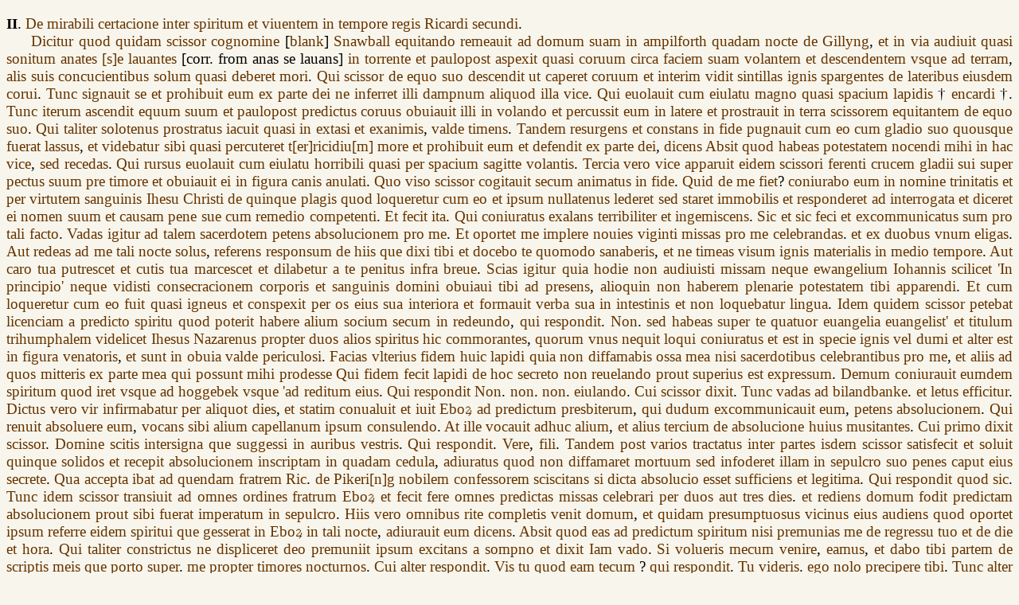

--- FILE ---
content_type: text/html
request_url: http://www.anselm-classics.com/byland/text_2.html
body_size: 10498
content:
<!DOCTYPE html PUBLIC "-//W3C//DTD XHTML 1.0 Transitional//EN" "http://www.w3.org/TR/xhtml1/DTD/xhtml1-transitional.dtd">
<html xmlns="http://www.w3.org/1999/xhtml">
<head>
<meta http-equiv="Content-Type" content="text/html; charset=UTF-8" />
<title>Byland Abbey Ghost Story 2</title>
<style type="text/css">
body,td,th {
	font-family: "Palatino Linotype", "Book Antiqua", Palatino, serif;
	font-size: 14pt;
	color: #000;
}
body {
	background-color: #f8f6ec;
	text-align: justify;
}
a:link {
	color: #630;
	text-decoration: none;
}
a:visited {
	text-decoration: none;
	color: #630;
}
a:hover {
	text-decoration: underline;
	color: #930;
}
a:active {
	text-decoration: none;
}
</style>
</head>

<body>
<p><strong>II</strong>. <a href="gloss_2.html#De" target="gloss_frame">De</a> <a href="gloss_2.html#mirablie" target="gloss_frame">mirabili</a> <a href="gloss_2.html#certacione" target="gloss_frame">certacione</a> <a href="gloss_2.html#inter" target="gloss_frame">inter</a> <a href="gloss_2.html#spiritum" target="gloss_frame">spiritum</a> <a href="gloss_2.html#et" target="gloss_frame">et</a> <a href="gloss_2.html#viuentem" target="gloss_frame">viuentem</a> <a href="gloss_2.html#in" target="gloss_frame">in</a> <a href="gloss_2.html#tempore" target="gloss_frame">tempore</a> <a href="gloss_2.html#regis" target="gloss_frame">regis</a> <a href="gloss_2.html#Ricardi" target="gloss_frame">Ricardi</a> <a href="gloss_2.html#secundi" target="gloss_frame">secundi</a>. <br />
  <a href="gloss_2.html#dicitur" target="gloss_frame">&nbsp;&nbsp;&nbsp;&nbsp;&nbsp;Dicitur</a> <a href="gloss_2.html#quod" target="gloss_frame">quod</a> <a href="gloss_2.html#quidam" target="gloss_frame">quidam</a> <a href="gloss_2.html#scissor" target="gloss_frame">scissor</a> <a href="gloss_2.html#cognomine" target="gloss_frame">cognomine</a> [<a href="gloss_2.html#blank"target="gloss_frame">blank</a>] <a href="gloss_2.html#snawball" target="gloss_frame">Snawball</a> <a href="gloss_2.html#equitando" target="gloss_frame">equitando</a> <a href="gloss_2.html#remeauit" target="gloss_frame">remeauit</a> <a href="gloss_2.html#ad" target="gloss_frame">ad</a> <a href="gloss_2.html#domum" target="gloss_frame">domum</a> <a href="gloss_2.html#suam" target="gloss_frame">suam</a> <a href="gloss_2.html#in2" target="gloss_frame">in</a> <a href="gloss_2.html#ampilforth" target="gloss_frame">ampilforth</a> <a href="gloss_2.html#quadam" target="gloss_frame">quadam</a> <a href="gloss_2.html#nocte" target="gloss_frame">nocte</a> <a href="gloss_2.html#de" target="gloss_frame">de</a> <a href="gloss_2.html#Gillyng" target="gloss_frame">Gillyng</a>, <a href="gloss_2.html#et2" target="gloss_frame">et</a> <a href="gloss_2.html#in3" target="gloss_frame">in</a> <a href="gloss_2.html#via" target="gloss_frame">via</a> <a href="gloss_2.html#audiuit" target="gloss_frame">audiuit</a> <a href="gloss_2.html#quasi" target="gloss_frame">quasi</a> <a href="gloss_2.html#sonitum" target="gloss_frame">sonitum</a> <a href="gloss_2.html#anates" target="gloss_frame">anates</a> <a href="gloss_2.html#se" target="gloss_frame">[s]e</a> <a href="gloss_2.html#lauantes" target="gloss_frame">lauantes</a> [corr. from anas se lauans] <a href="gloss_2.html#in4" target="gloss_frame">in</a> <a href="gloss_2.html#torrente" target="gloss_frame">torrente</a> <a href="gloss_2.html#et3" target="gloss_frame">et</a> <a href="gloss_2.html#paulopost" target="gloss_frame">paulopost</a> <a href="gloss_2.html#aspexit" target="gloss_frame">aspexit</a> <a href="gloss_2.html#quasi2" target="gloss_frame">quasi</a> <a href="gloss_2.html#coruum" target="gloss_frame">coruum</a> <a href="gloss_2.html#circa" target="gloss_frame">circa</a> <a href="gloss_2.html#faciem" target="gloss_frame">faciem</a> <a href="gloss_2.html#suam" target="gloss_frame">suam</a> <a href="gloss_2.html#volantem" target="gloss_frame">volantem</a> <a href="gloss_2.html#et4" target="gloss_frame">et</a> <a href="gloss_2.html#descendentem" target="gloss_frame">descendentem</a> <a href="gloss_2.html#vsque" target="gloss_frame">vsque</a> <a href="gloss_2.html#ad2" target="gloss_frame">ad</a> <a href="gloss_2.html#terram" target="gloss_frame">terram</a>, <a href="gloss_2.html#alis" target="gloss_frame">alis</a> <a href="gloss_2.html#suis" target="gloss_frame">suis</a> <a href="gloss_2.html#concucientibus" target="gloss_frame">concucientibus</a> <a href="gloss_2.html#solum" target="gloss_frame">solum</a> <a href="gloss_2.html#quasi3" target="gloss_frame">quasi</a> <a href="gloss_2.html#deberet" target="gloss_frame">deberet</a> <a href="gloss_2.html#mori" target="gloss_frame">mori</a>.  <a href="gloss_2.html#Qui" target="gloss_frame">Qui</a> <a href="gloss_2.html#scissor2" target="gloss_frame">scissor</a> <a href="gloss_2.html#de2" target="gloss_frame">de</a> <a href="gloss_2.html#equo" target="gloss_frame">equo</a> <a href="gloss_2.html#suo" target="gloss_frame">suo</a> <a href="gloss_2.html#descendit" target="gloss_frame">descendit</a> <a href="gloss_2.html#ut" target="gloss_frame">ut</a> <a href="gloss_2.html#caperet" target="gloss_frame">caperet</a> <a href="gloss_2.html#coruum2" target="gloss_frame">coruum</a> <a href="gloss_2.html#et5" target="gloss_frame">et</a> <a href="gloss_2.html#interim" target="gloss_frame">interim</a> <a href="gloss_2.html#vidit" target="gloss_frame">vidit</a> <a href="gloss_2.html#sintillas" target="gloss_frame">sintillas</a> <a href="gloss_2.html#ignis" target="gloss_frame">ignis</a> <a href="gloss_2.html#spargentes" target="gloss_frame">spargentes</a> <a href="gloss_2.html#de3" target="gloss_frame">de</a> <a href="gloss_2.html#lateribus" target="gloss_frame">lateribus</a> <a href="gloss_2.html#eiusdem" target="gloss_frame">eiusdem</a> <a href="gloss_2.html#corui" target="gloss_frame">corui</a>.  <a href="gloss_2.html#Tunc" target="gloss_frame">Tunc</a> <a href="gloss_2.html#signauit" target="gloss_frame">signauit</a> <a href="gloss_2.html#se2" target="gloss_frame">se</a> <a href="gloss_2.html#et6" target="gloss_frame">et</a> <a href="gloss_2.html#prohibuit" target="gloss_frame">prohibuit</a> <a href="gloss_2.html#eum" target="gloss_frame">eum</a> <a href="gloss_2.html#ex" target="gloss_frame">ex</a> <a href="gloss_2.html#parte" target="gloss_frame">parte</a> <a href="gloss_2.html#dei" target="gloss_frame">dei</a> <a href="gloss_2.html#ne" target="gloss_frame">ne</a> <a href="gloss_2.html#inferret" target="gloss_frame">inferret</a> <a href="gloss_2.html#illi" target="gloss_frame">illi</a> <a href="gloss_2.html#dampnum" target="gloss_frame">dampnum</a> <a href="gloss_2.html#aliquod" target="gloss_frame">aliquod</a> <a href="gloss_2.html#illa" target="gloss_frame">illa</a> <a href="gloss_2.html#vice" target="gloss_frame">vice</a>.  <a href="gloss_2.html#Qui2" target="gloss_frame">Qui</a> <a href="gloss_2.html#euolauit" target="gloss_frame">euolauit</a> <a href="gloss_2.html#cum" target="gloss_frame">cum</a> <a href="gloss_2.html#eiulatu" target="gloss_frame">eiulatu</a> <a href="gloss_2.html#magno" target="gloss_frame">magno</a> <a href="gloss_2.html#quasi4" target="gloss_frame">quasi</a> <a href="gloss_2.html#spacium" target="gloss_frame">spacium</a> <a href="gloss_2.html#lapidis" target="gloss_frame">lapidis</a> † <a href="gloss_2.html#encardi" target="gloss_frame">encardi</a> †.  <a href="gloss_2.html#Tunc2" target="gloss_frame">Tunc</a> <a href="gloss_2.html#iterum" target="gloss_frame">iterum</a> <a href="gloss_2.html#ascendit" target="gloss_frame">ascendit</a> <a href="gloss_2.html#equum" target="gloss_frame">equum</a> <a href="gloss_2.html#suum" target="gloss_frame">suum</a> <a href="gloss_2.html#et7" target="gloss_frame">et</a> <a href="gloss_2.html#paulopost2" target="gloss_frame">paulopost</a> <a href="gloss_2.html#predictus" target="gloss_frame">predictus</a> <a href="gloss_2.html#coruus" target="gloss_frame">coruus</a> <a href="gloss_2.html#obuiauit" target="gloss_frame">obuiauit</a> <a href="gloss_2.html#illi2" target="gloss_frame">illi</a> <a href="gloss_2.html#in5" target="gloss_frame">in</a> <a href="gloss_2.html#volando" target="gloss_frame">volando</a> <a href="gloss_2.html#et8" target="gloss_frame">et</a> <a href="gloss_2.html#percussit" target="gloss_frame">percussit</a> <a href="gloss_2.html#eum2" target="gloss_frame">eum</a> <a href="gloss_2.html#in6" target="gloss_frame">in</a> <a href="gloss_2.html#latere" target="gloss_frame">latere</a> <a href="gloss_2.html#et9" target="gloss_frame">et</a> <a href="gloss_2.html#prostrauit" target="gloss_frame">prostrauit</a> <a href="gloss_2.html#in7" target="gloss_frame">in</a> <a href="gloss_2.html#terra" target="gloss_frame">terra</a> <a href="gloss_2.html#scissorem" target="gloss_frame">scissorem</a> <a href="gloss_2.html#equitantem" target="gloss_frame">equitantem</a> <a href="gloss_2.html#de4" target="gloss_frame">de</a> <a href="gloss_2.html#equo2" target="gloss_frame">equo</a> <a href="gloss_2.html#suo2" target="gloss_frame">suo</a>.  <a href="gloss_2.html#Qui3" target="gloss_frame">Qui</a> <a href="gloss_2.html#taliter" target="gloss_frame">taliter</a> <a href="gloss_2.html#solotenus" target="gloss_frame">solotenus</a> <a href="gloss_2.html#prostratus" target="gloss_frame">prostratus</a> <a href="gloss_2.html#iacuit" target="gloss_frame">iacuit</a> <a href="gloss_2.html#quasi5" target="gloss_frame">quasi</a> <a href="gloss_2.html#in8" target="gloss_frame">in</a> <a href="gloss_2.html#extasi" target="gloss_frame">extasi</a> <a href="gloss_2.html#et10" target="gloss_frame">et</a> <a href="gloss_2.html#exanimis" target="gloss_frame">exanimis</a>, <a href="gloss_2.html#valde" target="gloss_frame">valde</a> <a href="gloss_2.html#timens" target="gloss_frame">timens</a>.  <a href="gloss_2.html#Tandem" target="gloss_frame">Tandem</a> <a href="gloss_2.html#resurgens" target="gloss_frame">resurgens</a> <a href="gloss_2.html#et11" target="gloss_frame">et</a> <a href="gloss_2.html#constans" target="gloss_frame">constans</a> <a href="gloss_2.html#in9" target="gloss_frame">in</a> <a href="gloss_2.html#fide" target="gloss_frame">fide</a> <a href="gloss_2.html#pugnauit" target="gloss_frame">pugnauit</a> <a href="gloss_2.html#cum2" target="gloss_frame">cum</a> <a href="gloss_2.html#eo" target="gloss_frame">eo</a> <a href="gloss_2.html#cum3" target="gloss_frame">cum</a> <a href="gloss_2.html#gladio" target="gloss_frame">gladio</a> <a href="gloss_2.html#suo3" target="gloss_frame">suo</a> <a href="gloss_2.html#quousque" target="gloss_frame">quousque</a> <a href="gloss_2.html#fuerat" target="gloss_frame">fuerat</a> <a href="gloss_2.html#lassus" target="gloss_frame">lassus</a>, <a href="gloss_2.html#et12" target="gloss_frame">et</a> <a href="gloss_2.html#videbatur" target="gloss_frame">videbatur</a> <a href="gloss_2.html#sibi" target="gloss_frame">sibi</a> <a href="gloss_2.html#quasi6" target="gloss_frame">quasi</a> <a href="gloss_2.html#percuteret" target="gloss_frame">percuteret</a> <a href="gloss_2.html#terricidium" target="gloss_frame">t[er]ricidiu[m]</a> <a href="gloss_2.html#more" target="gloss_frame">more</a> <a href="gloss_2.html#et13" target="gloss_frame">et</a> <a href="gloss_2.html#prohibuit2" target="gloss_frame">prohibuit</a> <a href="gloss_2.html#eum3" target="gloss_frame">eum</a> <a href="gloss_2.html#et14" target="gloss_frame">et</a> <a href="gloss_2.html#defendit" target="gloss_frame">defendit</a> <a href="gloss_2.html#ex2" target="gloss_frame">ex</a> <a href="gloss_2.html#parte2" target="gloss_frame">parte</a> <a href="gloss_2.html#dei2" target="gloss_frame">dei</a>, <a href="gloss_2.html#dicens" target="gloss_frame">dicens</a> <a href="gloss_2.html#Absit" target="gloss_frame">Absit</a> <a href="gloss_2.html#quod2" target="gloss_frame">quod</a> <a href="gloss_2.html#habeas" target="gloss_frame">habeas</a> <a href="gloss_2.html#potestatem" target="gloss_frame">potestatem</a> <a href="gloss_2.html#nocendi" target="gloss_frame">nocendi</a> <a href="gloss_2.html#mihi" target="gloss_frame">mihi</a> <a href="gloss_2.html#in10" target="gloss_frame">in</a> <a href="gloss_2.html#hac" target="gloss_frame">hac</a> <a href="gloss_2.html#vice2" target="gloss_frame">vice</a>, <a href="gloss_2.html#sed" target="gloss_frame">sed</a> <a href="gloss_2.html#recedas" target="gloss_frame">recedas</a>.  <a href="gloss_2.html#Qui4" target="gloss_frame">Qui</a> <a href="gloss_2.html#rursus" target="gloss_frame">rursus</a> <a href="gloss_2.html#euolauit2" target="gloss_frame">euolauit</a> <a href="gloss_2.html#cum4" target="gloss_frame">cum</a> <a href="gloss_2.html#eiulatu2" target="gloss_frame">eiulatu</a> <a href="gloss_2.html#horribili" target="gloss_frame">horribili</a> <a href="gloss_2.html#quasi7" target="gloss_frame">quasi</a> <a href="gloss_2.html#per" target="gloss_frame">per</a> <a href="gloss_2.html#spacium2" target="gloss_frame">spacium</a> <a href="gloss_2.html#sagitte" target="gloss_frame">sagitte</a> <a href="gloss_2.html#volantis" target="gloss_frame">volantis</a>.  <a href="gloss_2.html#Tercia" target="gloss_frame">Tercia</a> <a href="gloss_2.html#vero" target="gloss_frame">vero</a> <a href="gloss_2.html#vice3" target="gloss_frame">vice</a> <a href="gloss_2.html#apparuit" target="gloss_frame">apparuit</a> <a href="gloss_2.html#eidem" target="gloss_frame">eidem</a> <a href="gloss_2.html#scissori" target="gloss_frame">scissori</a> <a href="gloss_2.html#ferenti" target="gloss_frame">ferenti</a> <a href="gloss_2.html#crucem"target="gloss_frame">crucem</a> <a href="gloss_2.html#gladii"target="gloss_frame">gladii</a> <a href="gloss_2.html#sui"target="gloss_frame">sui</a> <a href="gloss_2.html#super" target="gloss_frame">super</a> <a href="gloss_2.html#pectus" target="gloss_frame">pectus</a> <a href="gloss_2.html#suum2" target="gloss_frame">suum</a> <a href="gloss_2.html#pre" target="gloss_frame">pre</a> <a href="gloss_2.html#timore" target="gloss_frame">timore</a> <a href="gloss_2.html#et15" target="gloss_frame">et</a> <a href="gloss_2.html#obuiauit2" target="gloss_frame">obuiauit</a> <a href="gloss_2.html#ei" target="gloss_frame">ei</a> <a href="gloss_2.html#in11" target="gloss_frame">in</a> <a href="gloss_2.html#figura" target="gloss_frame">figura</a> <a href="gloss_2.html#canis" target="gloss_frame">canis</a> <a href="gloss_2.html#anulati" target="gloss_frame">anulati</a>.  <a href="gloss_2.html#Quo" target="gloss_frame">Quo</a> <a href="gloss_2.html#viso" target="gloss_frame">viso</a> <a href="gloss_2.html#scissor3" target="gloss_frame">scissor</a> <a href="gloss_2.html#cogitauit" target="gloss_frame">cogitauit</a> <a href="gloss_2.html#secum" target="gloss_frame">secum</a> <a href="gloss_2.html#animatus" target="gloss_frame">animatus</a> <a href="gloss_2.html#in12" target="gloss_frame">in</a> <a href="gloss_2.html#fide2" target="gloss_frame">fide</a>. <a href="gloss_2.html#Quid" target="gloss_frame">Quid</a> <a href="gloss_2.html#de5" target="gloss_frame">de</a> <a href="gloss_2.html#me" target="gloss_frame">me</a> <a href="gloss_2.html#fiet" target="gloss_frame">fiet</a>?  <a href="gloss_2.html#coniurabo" target="gloss_frame">coniurabo</a> <a href="gloss_2.html#eum4" target="gloss_frame">eum</a> <a href="gloss_2.html#in13" target="gloss_frame">in</a> <a href="gloss_2.html#nomine" target="gloss_frame">nomine</a> <a href="gloss_2.html#trinitatis" target="gloss_frame">trinitatis</a> <a href="gloss_2.html#et16" target="gloss_frame">et</a> <a href="gloss_2.html#per2" target="gloss_frame">per</a> <a href="gloss_2.html#virtutem" target="gloss_frame">virtutem</a> <a href="gloss_2.html#sanguinis" target="gloss_frame">sanguinis</a> <a href="gloss_2.html#Ihesu" target="gloss_frame">Ihesu</a> <a href="gloss_2.html#Christi" target="gloss_frame">Christi</a> <a href="gloss_2.html#de6" target="gloss_frame">de</a> <a href="gloss_2.html#quinque" target="gloss_frame">quinque</a> <a href="gloss_2.html#plagis" target="gloss_frame">plagis</a> <a href="gloss_2.html#quod3" target="gloss_frame">quod</a> <a href="gloss_2.html#loqueretur" target="gloss_frame">loqueretur</a> <a href="gloss_2.html#cum5" target="gloss_frame">cum</a> <a href="gloss_2.html#eo2" target="gloss_frame">eo</a> <a href="gloss_2.html#et17" target="gloss_frame">et</a> <a href="gloss_2.html#ipsum" target="gloss_frame">ipsum</a> <a href="gloss_2.html#nullatenus" target="gloss_frame">nullatenus</a> <a href="gloss_2.html#lederet" target="gloss_frame">lederet</a> <a href="gloss_2.html#sed2" target="gloss_frame">sed</a> <a href="gloss_2.html#staret" target="gloss_frame">staret</a> <a href="gloss_2.html#immobilis" target="gloss_frame">immobilis</a> <a href="gloss_2.html#et18" target="gloss_frame">et</a> <a href="gloss_2.html#responderet" target="gloss_frame">responderet</a> <a href="gloss_2.html#ad3" target="gloss_frame">ad</a> <a href="gloss_2.html#interrogata" target="gloss_frame">interrogata</a> <a href="gloss_2.html#et19" target="gloss_frame">et</a> <a href="gloss_2.html#diceret" target="gloss_frame">diceret</a> <a href="gloss_2.html#ei2" target="gloss_frame">ei</a> <a href="gloss_2.html#nomen" target="gloss_frame">nomen</a> <a href="gloss_2.html#suum3" target="gloss_frame">suum</a> <a href="gloss_2.html#et20" target="gloss_frame">et</a> <a href="gloss_2.html#causam" target="gloss_frame">causam</a> <a href="gloss_2.html#pene" target="gloss_frame">pene</a> <a href="gloss_2.html#sue" target="gloss_frame">sue</a> <a href="gloss_2.html#cum6" target="gloss_frame">cum</a> <a href="gloss_2.html#remedio" target="gloss_frame">remedio</a> <a href="gloss_2.html#competenti" target="gloss_frame">competenti</a>.  <a href="gloss_2.html#Et" target="gloss_frame">Et</a> <a href="gloss_2.html#fecit" target="gloss_frame">fecit</a> <a href="gloss_2.html#ita" target="gloss_frame">ita</a>.  <a href="gloss_2.html#Qui5" target="gloss_frame">Qui</a> <a href="gloss_2.html#coniuratus" target="gloss_frame">coniuratus</a> <a href="gloss_2.html#exalans" target="gloss_frame">exalans</a> <a href="gloss_2.html#terribiliter" target="gloss_frame">terribiliter</a> <a href="gloss_2.html#21" target="gloss_frame">et</a> <a href="gloss_2.html#ingemiscens" target="gloss_frame">ingemiscens</a>. <a href="gloss_2.html#Sic" target="gloss_frame">Sic</a> <a href="gloss_2.html#et22" target="gloss_frame">et</a> <a href="gloss_2.html#sic" target="gloss_frame">sic</a> <a href="gloss_2.html#feci" target="gloss_frame">feci</a> <a href="gloss_2.html#et23" target="gloss_frame">et</a> <a href="gloss_2.html#excommunicatus" target="gloss_frame">excommunicatus</a> <a href="gloss_2.html#sum" target="gloss_frame">sum</a> <a href="gloss_2.html#pro" target="gloss_frame">pro</a> <a href="gloss_2.html#tali" target="gloss_frame">tali</a> <a href="gloss_2.html#facto" target="gloss_frame">facto</a>.  <a href="gloss_2.html#Vadas" target="gloss_frame">Vadas</a> <a href="gloss_2.html#igitur" target="gloss_frame">igitur</a> <a href="gloss_2.html#ad4" target="gloss_frame">ad</a> <a href="gloss_2.html#talem" target="gloss_frame">talem</a> <a href="gloss_2.html#sacerdotem" target="gloss_frame">sacerdotem</a> <a href="gloss_2.html#petens" target="gloss_frame">petens</a> <a href="gloss_2.html#absolucionem" target="gloss_frame">absolucionem</a> <a href="gloss_2.html#pro2" target="gloss_frame">pro</a> <a href="gloss_2.html#me2" target="gloss_frame">me</a>.  <a href="gloss_2.html#Et2" target="gloss_frame">Et</a> <a href="gloss_2.html#oportet" target="gloss_frame">oportet</a> <a href="gloss_2.html#me3" target="gloss_frame">me</a> <a href="gloss_2.html#implere" target="gloss_frame">implere</a> <a href="gloss_2.html#nouies" target="gloss_frame">nouies</a> <a href="gloss_2.html#viginti" target="gloss_frame">viginti</a> <a href="gloss_2.html#missas" target="gloss_frame">missas</a> <a href="gloss_2.html#pro3" target="gloss_frame">pro</a> <a href="gloss_2.html#me4" target="gloss_frame">me</a> <a href="gloss_2.html#celebrandas" target="gloss_frame">celebrandas</a>.  <a href="gloss_2.html#et24" target="gloss_frame">et</a> <a href="gloss_2.html#ex3" target="gloss_frame">ex</a> <a href="gloss_2.html#duobus" target="gloss_frame">duobus</a> <a href="gloss_2.html#vnum" target="gloss_frame">vnum</a> <a href="gloss_2.html#eligas" target="gloss_frame">eligas</a>.  <a href="gloss_2.html#Aut" target="gloss_frame">Aut</a> <a href="gloss_2.html#redeas" target="gloss_frame">redeas</a> <a href="gloss_2.html#ad5" target="gloss_frame">ad</a> <a href="gloss_2.html#me5" target="gloss_frame">me</a> <a href="gloss_2.html#tali2" target="gloss_frame">tali</a> <a href="gloss_2.html#nocte2"target="gloss_frame">nocte</a> <a href="gloss_2.html#solus"target="gloss_frame">solus</a>, <a href="gloss_2.html#referens"target="gloss_frame">referens</a> <a href="gloss_2.html#responsum"target="gloss_frame">responsum</a> <a href="gloss_2.html#de7"target="gloss_frame">de</a> <a href="gloss_2.html#hiis"target="gloss_frame">hiis</a> <a href="gloss_2.html#que"target="gloss_frame">que</a> <a href="gloss_2.html#dixi"target="gloss_frame">dixi</a> <a href="gloss_2.html#tibi"target="gloss_frame">tibi</a> <a href="gloss_2.html#et25"target="gloss_frame">et</a> <a href="gloss_2.html#docebo"target="gloss_frame">docebo</a> <a href="gloss_2.html#te"target="gloss_frame">te</a> <a href="gloss_2.html#quomodo"target="gloss_frame">quomodo</a> <a href="gloss_2.html#sanaberis"target="gloss_frame">sanaberis</a>, <a href="gloss_2.html#et26"target="gloss_frame">et</a> <a href="gloss_2.html#ne2"target="gloss_frame">ne</a> <a href="gloss_2.html#timeas"target="gloss_frame">timeas</a> <a href="gloss_2.html#visum"target="gloss_frame">visum</a> <a href="gloss_2.html#ignis2"target="gloss_frame">ignis</a> <a href="gloss_2.html#materialis"target="gloss_frame">materialis</a> <a href="gloss_2.html#in14"target="gloss_frame">in</a> <a href="gloss_2.html#medio"target="gloss_frame">medio</a> <a href="gloss_2.html#tempore2"target="gloss_frame">tempore</a>.  <a href="gloss_2.html#Aut2"target="gloss_frame">Aut</a> <a href="gloss_2.html#caro"target="gloss_frame">caro</a> <a href="gloss_2.html#tua"target="gloss_frame">tua</a> <a href="gloss_2.html#putrescet"target="gloss_frame">putrescet</a> <a href="gloss_2.html#et27"target="gloss_frame">et</a> <a href="gloss_2.html#cutis"target="gloss_frame">cutis</a> <a href="gloss_2.html#tua2"target="gloss_frame">tua</a> <a href="gloss_2.html#marcescet"target="gloss_frame">marcescet</a> <a href="gloss_2.html#et28"target="gloss_frame">et</a> <a href="gloss_2.html#dilabetur"target="gloss_frame">dilabetur</a> <a href="gloss_2.html#a"target="gloss_frame">a</a> <a href="gloss_2.html#te2"target="gloss_frame">te</a> <a href="gloss_2.html#penitus"target="gloss_frame">penitus</a> <a href="gloss_2.html#infra"target="gloss_frame">infra</a> <a href="gloss_2.html#breue"target="gloss_frame">breue</a>.  <a href="gloss_2.html#Scias"target="gloss_frame">Scias</a> <a href="gloss_2.html#igitur2"target="gloss_frame">igitur</a> <a href="gloss_2.html#quia"target="gloss_frame">quia</a> <a href="gloss_2.html#hodie"target="gloss_frame">hodie</a> <a href="gloss_2.html#non"target="gloss_frame">non</a> <a href="gloss_2.html#audiuisti"target="gloss_frame">audiuisti</a> <a href="gloss_2.html#missam"target="gloss_frame">missam</a> <a href="gloss_2.html#neque"target="gloss_frame">neque</a> <a href="gloss_2.html#ewangelium"target="gloss_frame">ewangelium</a> <a href="gloss_2.html#Iohannis"target="gloss_frame">Iohannis</a> <a href="gloss_2.html#scilicet"target="gloss_frame">scilicet</a> <a href="gloss_2.html#In"target="gloss_frame">'In</a> <a href="gloss_2.html#principio"target="gloss_frame">principio'</a> <a href="gloss_2.html#neque2"target="gloss_frame">neque</a> <a href="gloss_2.html#vidisti"target="gloss_frame">vidisti</a> <a href="gloss_2.html#consecracionem"target="gloss_frame">consecracionem</a> <a href="gloss_2.html#corporis"target="gloss_frame">corporis</a> <a href="gloss_2.html#et29"target="gloss_frame">et</a> <a href="gloss_2.html#sanguinis2"target="gloss_frame">sanguinis</a> <a href="gloss_2.html#domini"target="gloss_frame">domini</a> <a href="gloss_2.html#obuiaui"target="gloss_frame">obuiaui</a> <a href="gloss_2.html#tibi2"target="gloss_frame">tibi</a> <a href="gloss_2.html#ad6"target="gloss_frame">ad</a> <a href="gloss_2.html#presens"target="gloss_frame">presens</a>, <a href="gloss_2.html#alioquin"target="gloss_frame">alioquin</a> <a href="gloss_2.html#non2"target="gloss_frame">non</a> <a href="gloss_2.html#haberem"target="gloss_frame">haberem</a> <a href="gloss_2.html#plenarie"target="gloss_frame">plenarie</a> <a href="gloss_2.html#potestatem2"target="gloss_frame">potestatem</a> <a href="gloss_2.html#tibi3"target="gloss_frame">tibi</a> <a href="gloss_2.html#apparendi"target="gloss_frame">apparendi</a>.  <a href="gloss_2.html#Et3"target="gloss_frame">Et</a> <a href="gloss_2.html#cum7"target="gloss_frame">cum</a> <a href="gloss_2.html#loqueretur2"target="gloss_frame">loqueretur</a> <a href="gloss_2.html#cum8"target="gloss_frame">cum</a> <a href="gloss_2.html#eo2"target="gloss_frame">eo</a> <a href="gloss_2.html#fuit"target="gloss_frame">fuit</a> <a href="gloss_2.html#quasi8"target="gloss_frame">quasi</a> <a href="gloss_2.html#igneus"target="gloss_frame">igneus</a> <a href="gloss_2.html#et30"target="gloss_frame">et</a> <a href="gloss_2.html#conspexit"target="gloss_frame">conspexit</a> <a href="gloss_2.html#per3"target="gloss_frame">per</a> <a href="gloss_2.html#os"target="gloss_frame">os</a> <a href="gloss_2.html#eius"target="gloss_frame">eius</a> <a href="gloss_2.html#sua"target="gloss_frame">sua</a> <a href="gloss_2.html#interiora"target="gloss_frame">interiora</a> <a href="gloss_2.html#et31"target="gloss_frame">et</a> <a href="gloss_2.html#formauit"target="gloss_frame">formauit</a> <a href="gloss_2.html#verba"target="gloss_frame">verba</a> <a href="gloss_2.html#sua2"target="gloss_frame">sua</a> <a href="gloss_2.html#in15"target="gloss_frame">in</a> <a href="gloss_2.html#intestinis"target="gloss_frame">intestinis</a> <a href="gloss_2.html#et32"target="gloss_frame">et</a> <a href="gloss_2.html#non3"target="gloss_frame">non</a> <a href="gloss_2.html#loquebatur"target="gloss_frame">loquebatur</a> <a href="gloss_2.html#lingua"target="gloss_frame">lingua</a>.  <a href="gloss_2.html#Idem"target="gloss_frame">Idem</a> <a href="gloss_2.html#quidem"target="gloss_frame">quidem</a> <a href="gloss_2.html#scissor4"target="gloss_frame">scissor</a> <a href="gloss_2.html#petebat"target="gloss_frame">petebat</a> <a href="gloss_2.html#licenciam"target="gloss_frame">licenciam</a> <a href="gloss_2.html#a2"target="gloss_frame">a</a> <a href="gloss_2.html#predicto"target="gloss_frame">predicto</a> <a href="gloss_2.html#spiritu"target="gloss_frame">spiritu</a> <a href="gloss_2.html#quod4"target="gloss_frame">quod</a> <a href="gloss_2.html#poterit"target="gloss_frame">poterit</a> <a href="gloss_2.html#habere"target="gloss_frame">habere</a> <a href="gloss_2.html#alium"target="gloss_frame">alium</a> <a href="gloss_2.html#socium"target="gloss_frame">socium</a> <a href="gloss_2.html#secum2"target="gloss_frame">secum</a> <a href="gloss_2.html#in16"target="gloss_frame">in</a> <a href="gloss_2.html#redeundo"target="gloss_frame">redeundo</a>, <a href="gloss_2.html#qui"target="gloss_frame">qui</a> <a href="gloss_2.html#respondit"target="gloss_frame">respondit</a>.  <a href="gloss_2.html#Non"target="gloss_frame">Non</a>.  <a href="gloss_2.html#sed3"target="gloss_frame">sed</a> <a href="gloss_2.html#habeas2"target="gloss_frame">habeas</a> <a href="gloss_2.html#super2"target="gloss_frame">super</a> <a href="gloss_2.html#te3"target="gloss_frame">te</a> <a href="gloss_2.html#quatuor"target="gloss_frame">quatuor</a> <a href="gloss_2.html#euangelia"target="gloss_frame">euangelia</a> <a href="gloss_2.html#euangelist"target="gloss_frame">euangelist'</a> <a href="gloss_2.html#et33"target="gloss_frame">et</a> <a href="gloss_2.html#titulum"target="gloss_frame">titulum</a> <a href="gloss_2.html#trihumphalem"target="gloss_frame">trihumphalem</a> <a href="gloss_2.html#videlicet"target="gloss_frame">videlicet</a> <a href="gloss_2.html#Ihesus"target="gloss_frame">Ihesus</a> <a href="gloss_2.html#Nazarenus"target="gloss_frame">Nazarenus</a> <a href="gloss_2.html#propter"target="gloss_frame">propter</a> <a href="gloss_2.html#duos"target="gloss_frame">duos</a> <a href="gloss_2.html#alios"target="gloss_frame">alios</a> <a href="gloss_2.html#spiritus"target="gloss_frame">spiritus</a> <a href="gloss_2.html#hic"target="gloss_frame">hic</a> <a href="gloss_2.html#commorantes"target="gloss_frame">commorantes</a>, <a href="gloss_2.html#quorum"target="gloss_frame">quorum</a> <a href="gloss_2.html#vnus"target="gloss_frame">vnus</a> <a href="gloss_2.html#nequit"target="gloss_frame">nequit</a> <a href="gloss_2.html#loqui"target="gloss_frame">loqui</a> <a href="gloss_2.html#coniuratus2"target="gloss_frame">coniuratus</a> <a href="gloss_2.html#et34"target="gloss_frame">et</a> <a href="gloss_2.html#est"target="gloss_frame">est</a> <a href="gloss_2.html#in17"target="gloss_frame">in</a> <a href="gloss_2.html#specie"target="gloss_frame">specie</a> <a href="gloss_2.html#ignis3"target="gloss_frame">ignis</a> <a href="gloss_2.html#vel"target="gloss_frame">vel</a> <a href="gloss_2.html#dumi"target="gloss_frame">dumi</a> <a href="gloss_2.html#et35"target="gloss_frame">et</a> <a href="gloss_2.html#alter"target="gloss_frame">alter</a> <a href="gloss_2.html#est2"target="gloss_frame">est</a> <a href="gloss_2.html#in18"target="gloss_frame">in</a> <a href="gloss_2.html#figura2"target="gloss_frame">figura</a> <a href="gloss_2.html#venatoris"target="gloss_frame">venatoris</a>, <a href="gloss_2.html#et36"target="gloss_frame">et</a> <a href="gloss_2.html#sunt"target="gloss_frame">sunt</a> <a href="gloss_2.html#in19"target="gloss_frame">in</a> <a href="gloss_2.html#obuia"target="gloss_frame">obuia</a> <a href="gloss_2.html#valde2"target="gloss_frame">valde</a> <a href="gloss_2.html#periculosi"target="gloss_frame">periculosi</a>.  <a href="gloss_2.html#Facias"target="gloss_frame">Facias</a> <a href="gloss_2.html#vlterius"target="gloss_frame">vlterius</a> <a href="gloss_2.html#fidem"target="gloss_frame">fidem</a> <a href="gloss_2.html#huic"target="gloss_frame">huic</a> <a href="gloss_2.html#lapidi"target="gloss_frame">lapidi</a> <a href="gloss_2.html#quia2"target="gloss_frame">quia</a> <a href="gloss_2.html#non4"target="gloss_frame">non</a> <a href="gloss_2.html#diffamabis"target="gloss_frame">diffamabis</a> <a href="gloss_2.html#ossa"target="gloss_frame">ossa</a> <a href="gloss_2.html#mea"target="gloss_frame">mea</a> <a href="gloss_2.html#nisi"target="gloss_frame">nisi</a> <a href="gloss_2.html#sacerdotibus"target="gloss_frame">sacerdotibus</a> <a href="gloss_2.html#celebrantibus"target="gloss_frame">celebrantibus</a> <a href="gloss_2.html#pro4"target="gloss_frame">pro</a> <a href="gloss_2.html#me6"target="gloss_frame">me</a>, <a href="gloss_2.html#et37"target="gloss_frame">et</a> <a href="gloss_2.html#aliis"target="gloss_frame">aliis</a> <a href="gloss_2.html#ad7"target="gloss_frame">ad</a> <a href="gloss_2.html#quos"target="gloss_frame">quos</a> <a href="gloss_2.html#mitteris"target="gloss_frame">mitteris</a> <a href="gloss_2.html#ex4"target="gloss_frame">ex</a> <a href="gloss_2.html#parte3"target="gloss_frame">parte</a> <a href="gloss_2.html#mea2"target="gloss_frame">mea</a> <a href="gloss_2.html#qui2"target="gloss_frame">qui</a> <a href="gloss_2.html#possunt"target="gloss_frame">possunt</a> <a href="gloss_2.html#mihi2"target="gloss_frame">mihi</a> <a href="gloss_2.html#prodesse"target="gloss_frame">prodesse</a> <a href="gloss_2.html#Qui6"target="gloss_frame">Qui</a> <a href="gloss_2.html#fidem2"target="gloss_frame">fidem</a> <a href="gloss_2.html#fecit2"target="gloss_frame">fecit</a> <a href="gloss_2.html#lapidi2"target="gloss_frame">lapidi</a> <a href="gloss_2.html#de8"target="gloss_frame">de</a> <a href="gloss_2.html#hoc"target="gloss_frame">hoc</a> <a href="gloss_2.html#secreto"target="gloss_frame">secreto</a> <a href="gloss_2.html#non5"target="gloss_frame">non</a> <a href="gloss_2.html#reuelando"target="gloss_frame">reuelando</a> <a href="gloss_2.html#prout"target="gloss_frame">prout</a> <a href="gloss_2.html#superius"target="gloss_frame">superius</a> <a href="gloss_2.html#est3"target="gloss_frame">est</a> <a href="gloss_2.html#expressum"target="gloss_frame">expressum</a>.  <a href="gloss_2.html#Demum"target="gloss_frame">Demum</a> <a href="gloss_2.html#coniurauit"target="gloss_frame">coniurauit</a> <a href="gloss_2.html#eumdem"target="gloss_frame">eumdem</a> <a href="gloss_2.html#spiritum2"target="gloss_frame">spiritum</a> <a href="gloss_2.html#quod5"target="gloss_frame">quod</a> <a href="gloss_2.html#iret"target="gloss_frame">iret</a> <a href="gloss_2.html#vsque2"target="gloss_frame">vsque</a> <a href="gloss_2.html#ad8"target="gloss_frame">ad</a> <a href="gloss_2.html#hoggebek"target="gloss_frame">hoggebek</a> <a href="gloss_2.html#vsque3"target="gloss_frame">vsque</a> <a href="gloss_2.html#ad9"target="gloss_frame">'ad</a> <a href="gloss_2.html#reditum"target="gloss_frame">reditum</a> <a href="gloss_2.html#eius2"target="gloss_frame">eius</a>.  <a href="gloss_2.html#Qui7"target="gloss_frame">Qui</a> <a href="gloss_2.html#respondit2"target="gloss_frame">respondit</a> <a href="gloss_2.html#Non2"target="gloss_frame">Non</a>. <a href="gloss_2.html#non6"target="gloss_frame">non</a>.  <a href="gloss_2.html#non7"target="gloss_frame">non</a>.  <a href="gloss_2.html#eiulando"target="gloss_frame">eiulando</a>.  <a href="gloss_2.html#Cui"target="gloss_frame">Cui</a> <a href="gloss_2.html#scissor5"target="gloss_frame">scissor</a> <a href="gloss_2.html#dixit"target="gloss_frame">dixit</a>.  <a href="gloss_2.html#Tunc3"target="gloss_frame">Tunc</a> <a href="gloss_2.html#vadas"target="gloss_frame">vadas</a> <a href="gloss_2.html#ad10"target="gloss_frame">ad</a> <a href="gloss_2.html#bilandbanke"target="gloss_frame">bilandbanke</a>.  <a href="gloss_2.html#et38"target="gloss_frame">et</a> <a href="gloss_2.html#letus"target="gloss_frame">letus</a> <a href="gloss_2.html#efficitur"target="gloss_frame">efficitur</a>. <a href="gloss_2.html#Dictus"target="gloss_frame">Dictus</a> <a href="gloss_2.html#vero2"target="gloss_frame">vero</a> <a href="gloss_2.html#vir"target="gloss_frame">vir</a> <a href="gloss_2.html#infirmabatur"target="gloss_frame">infirmabatur</a> <a href="gloss_2.html#per4"target="gloss_frame">per</a> <a href="gloss_2.html#aliquot"target="gloss_frame">aliquot</a> <a href="gloss_2.html#dies"target="gloss_frame">dies</a>, <a href="gloss_2.html#et39"target="gloss_frame">et</a> <a href="gloss_2.html#statim"target="gloss_frame">statim</a> <a href="gloss_2.html#conualuit"target="gloss_frame">conualuit</a> <a href="gloss_2.html#et40"target="gloss_frame">et</a> <a href="gloss_2.html#iuit"target="gloss_frame">iuit</a> <a href="gloss_2.html#Eboꝝ"target="gloss_frame">Eboꝝ</a> <a href="gloss_2.html#ad11"target="gloss_frame">ad</a> <a href="gloss_2.html#predictum"target="gloss_frame">predictum</a> <a href="gloss_2.html#presbiterum"target="gloss_frame">presbiterum</a>, <a href="gloss_2.html#qui3"target="gloss_frame">qui</a> <a href="gloss_2.html#dudum"target="gloss_frame">dudum</a> <a href="gloss_2.html#excommunicauit"target="gloss_frame">excommunicauit</a> <a href="gloss_2.html#eum5"target="gloss_frame">eum</a>, <a href="gloss_2.html#petens2"target="gloss_frame">petens</a> <a href="gloss_2.html#absolucionem2"target="gloss_frame">absolucionem</a>.  <a href="gloss_2.html#Qui8"target="gloss_frame">Qui</a> <a href="gloss_2.html#renuit"target="gloss_frame">renuit</a> <a href="gloss_2.html#absoluere"target="gloss_frame">absoluere</a> <a href="gloss_2.html#eum6"target="gloss_frame">eum</a>, <a href="gloss_2.html#vocans"target="gloss_frame">vocans</a> <a href="gloss_2.html#sibi2"target="gloss_frame">sibi</a> <a href="gloss_2.html#alium2"target="gloss_frame">alium</a> <a href="gloss_2.html#capellanum"target="gloss_frame">capellanum</a> <a href="gloss_2.html#ipsum2"target="gloss_frame">ipsum</a> <a href="gloss_2.html#consulendo"target="gloss_frame">consulendo</a>.  <a href="gloss_2.html#At"target="gloss_frame">At</a> <a href="gloss_2.html#ille"target="gloss_frame">ille</a> <a href="gloss_2.html#vocauit"target="gloss_frame">vocauit</a> <a href="gloss_2.html#adhuc"target="gloss_frame">adhuc</a> <a href="gloss_2.html#alium3"target="gloss_frame">alium</a>, <a href="gloss_2.html#et41"target="gloss_frame">et</a> <a href="gloss_2.html#alius"target="gloss_frame">alius</a> <a href="gloss_2.html#tercium"target="gloss_frame">tercium</a> <a href="gloss_2.html#de9"target="gloss_frame">de</a> <a href="gloss_2.html#absolucione"target="gloss_frame">absolucione</a> <a href="gloss_2.html#huius"target="gloss_frame">huius</a> <a href="gloss_2.html#musitantes"target="gloss_frame">musitantes</a>.   <a href="gloss_2.html#Cui2"target="gloss_frame">Cui</a> <a href="gloss_2.html#primo"target="gloss_frame">primo</a> <a href="gloss_2.html#dixit2"target="gloss_frame">dixit</a> <a href="gloss_2.html#scissor6"target="gloss_frame">scissor</a>.  <a href="gloss_2.html#Domine"target="gloss_frame">Domine</a> <a href="gloss_2.html#scitis"target="gloss_frame">scitis</a> <a href="gloss_2.html#intersigna"target="gloss_frame">intersigna</a> <a href="gloss_2.html#que2"target="gloss_frame">que</a> <a href="gloss_2.html#suggessi"target="gloss_frame">suggessi</a> <a href="gloss_2.html#in20"target="gloss_frame">in</a> <a href="gloss_2.html#auribus"target="gloss_frame">auribus</a> <a href="gloss_2.html#vestris"target="gloss_frame">vestris</a>.  <a href="gloss_2.html#Qui9"target="gloss_frame">Qui</a> <a href="gloss_2.html#respondit3"target="gloss_frame">respondit</a>.  <a href="gloss_2.html#Vere"target="gloss_frame">Vere</a>, <a href="gloss_2.html#fili"target="gloss_frame">fili</a>.  <a href="gloss_2.html#Tandem2"target="gloss_frame">Tandem</a> <a href="gloss_2.html#post"target="gloss_frame">post</a> <a href="gloss_2.html#varios"target="gloss_frame">varios</a> <a href="gloss_2.html#tractatus"target="gloss_frame">tractatus</a> <a href="gloss_2.html#inter2"target="gloss_frame">inter</a> <a href="gloss_2.html#partes"target="gloss_frame">partes</a> <a href="gloss_2.html#isdem"target="gloss_frame">isdem</a> <a href="gloss_2.html#scissor7"target="gloss_frame">scissor</a> <a href="gloss_2.html#satisfecit"target="gloss_frame">satisfecit</a> <a href="gloss_2.html#et42"target="gloss_frame">et</a> <a href="gloss_2.html#soluit"target="gloss_frame">soluit</a> <a href="gloss_2.html#quinque2"target="gloss_frame">quinque</a> <a href="gloss_2.html#solidos"target="gloss_frame">solidos</a> <a href="gloss_2.html#et43"target="gloss_frame">et</a> <a href="gloss_2.html#recepit"target="gloss_frame">recepit</a> <a href="gloss_2.html#absolucionem3"target="gloss_frame">absolucionem</a> <a href="gloss_2.html#inscriptam"target="gloss_frame">inscriptam</a> <a href="gloss_2.html#in21"target="gloss_frame">in</a> <a href="gloss_2.html#quadam2"target="gloss_frame">quadam</a> <a href="gloss_2.html#cedula"target="gloss_frame">cedula</a>, <a href="gloss_2.html#adiuratus"target="gloss_frame">adiuratus</a> <a href="gloss_2.html#quod6"target="gloss_frame">quod</a> <a href="gloss_2.html#non8"target="gloss_frame">non</a> <a href="gloss_2.html#diffamaret"target="gloss_frame">diffamaret</a> <a href="gloss_2.html#mortuum"target="gloss_frame">mortuum</a> <a href="gloss_2.html#sed4"target="gloss_frame">sed</a> <a href="gloss_2.html#infoderet"target="gloss_frame">infoderet</a> <a href="gloss_2.html#illam"target="gloss_frame">illam</a> <a href="gloss_2.html#in22"target="gloss_frame">in</a> <a href="gloss_2.html#sepulcro"target="gloss_frame">sepulcro</a> <a href="gloss_2.html#suo4"target="gloss_frame">suo</a> <a href="gloss_2.html#penes"target="gloss_frame">penes</a> <a href="gloss_2.html#caput"target="gloss_frame">caput</a> <a href="gloss_2.html#eius3"target="gloss_frame">eius</a> <a href="gloss_2.html#secrete"target="gloss_frame">secrete</a>.  <a href="gloss_2.html#Qua"target="gloss_frame">Qua</a> <a href="gloss_2.html#accepta"target="gloss_frame">accepta</a> <a href="gloss_2.html#ibat"target="gloss_frame">ibat</a> <a href="gloss_2.html#ad12"target="gloss_frame">ad</a> <a href="gloss_2.html#quendam"target="gloss_frame">quendam</a> <a href="gloss_2.html#fratrem"target="gloss_frame">fratrem</a> <a href="gloss_2.html#Ric"target="gloss_frame">Ric</a>. <a href="gloss_2.html#de10"target="gloss_frame">de</a> <a href="gloss_2.html#Pikering"target="gloss_frame">Pikeri[n]g</a> <a href="gloss_2.html#nobilem"target="gloss_frame">nobilem</a> <a href="gloss_2.html#confessorem"target="gloss_frame">confessorem</a> <a href="gloss_2.html#sciscitans"target="gloss_frame">sciscitans</a> <a href="gloss_2.html#si"target="gloss_frame">si</a> <a href="gloss_2.html#dicta"target="gloss_frame">dicta</a> <a href="gloss_2.html#absolucio"target="gloss_frame">absolucio</a> <a href="gloss_2.html#esset"target="gloss_frame">esset</a> <a href="gloss_2.html#sufficiens"target="gloss_frame">sufficiens</a> <a href="gloss_2.html#et44"target="gloss_frame">et</a> <a href="gloss_2.html#legitima"target="gloss_frame">legitima</a>.  <a href="gloss_2.html#Qui10"target="gloss_frame">Qui</a> <a href="gloss_2.html#respondit4"target="gloss_frame">respondit</a> <a href="gloss_2.html#quod7"target="gloss_frame">quod</a> <a href="gloss_2.html#sic2"target="gloss_frame">sic</a>.  <a href="gloss_2.html#Tunc4"target="gloss_frame">Tunc</a> <a href="gloss_2.html#idem"target="gloss_frame">idem</a> <a href="gloss_2.html#scissor8"target="gloss_frame">scissor</a> <a href="gloss_2.html#transiuit"target="gloss_frame">transiuit</a> <a href="gloss_2.html#ad13"target="gloss_frame">ad</a> <a href="gloss_2.html#omnes"target="gloss_frame">omnes</a> <a href="gloss_2.html#ordines"target="gloss_frame">ordines</a> <a href="gloss_2.html#fratrum"target="gloss_frame">fratrum</a> <a href="gloss_2.html#Eboꝝ2"target="gloss_frame">Eboꝝ</a> <a href="gloss_2.html#et45"target="gloss_frame">et</a> <a href="gloss_2.html#fecit3"target="gloss_frame">fecit</a> <a href="gloss_2.html#fere"target="gloss_frame">fere</a> <a href="gloss_2.html#omnes2"target="gloss_frame">omnes</a> <a href="gloss_2.html#predictas"target="gloss_frame">predictas</a> <a href="gloss_2.html#missas2"target="gloss_frame">missas</a> <a href="gloss_2.html#celebrari"target="gloss_frame">celebrari</a> <a href="gloss_2.html#per5"target="gloss_frame">per</a> <a href="gloss_2.html#duos2"target="gloss_frame">duos</a> <a href="gloss_2.html#aut"target="gloss_frame">aut</a> <a href="gloss_2.html#tres"target="gloss_frame">tres</a> <a href="gloss_2.html#dies2"target="gloss_frame">dies</a>.  <a href="gloss_2.html#et46"target="gloss_frame">et</a> <a href="gloss_2.html#rediens"target="gloss_frame">rediens</a> <a href="gloss_2.html#domum2"target="gloss_frame">domum</a> <a href="gloss_2.html#fodit"target="gloss_frame">fodit</a> <a href="gloss_2.html#predictam"target="gloss_frame">predictam</a> <a href="gloss_2.html#absolucionem4"target="gloss_frame">absolucionem</a> <a href="gloss_2.html#prout2"target="gloss_frame">prout</a> <a href="gloss_2.html#sibi3"target="gloss_frame">sibi</a> <a href="gloss_2.html#fuerat2"target="gloss_frame">fuerat</a> <a href="gloss_2.html#imperatum"target="gloss_frame">imperatum</a> <a href="gloss_2.html#in23"target="gloss_frame">in</a> <a href="gloss_2.html#sepulcro2"target="gloss_frame">sepulcro</a>.  <a href="gloss_2.html#Hiis"target="gloss_frame">Hiis</a> <a href="gloss_2.html#vero3"target="gloss_frame">vero</a> <a href="gloss_2.html#omnibus"target="gloss_frame">omnibus</a> <a href="gloss_2.html#rite"target="gloss_frame">rite</a> <a href="gloss_2.html#completis"target="gloss_frame">completis</a> <a href="gloss_2.html#venit"target="gloss_frame">venit</a> <a href="gloss_2.html#domum3"target="gloss_frame">domum</a>, <a href="gloss_2.html#et47"target="gloss_frame">et</a> <a href="gloss_2.html#quidam2"target="gloss_frame">quidam</a> <a href="gloss_2.html#presumptuosus"target="gloss_frame">presumptuosus</a> <a href="gloss_2.html#vicinus"target="gloss_frame">vicinus</a> <a href="gloss_2.html#eius4"target="gloss_frame">eius</a> <a href="gloss_2.html#audiens"target="gloss_frame">audiens</a> <a href="gloss_2.html#quod8"target="gloss_frame">quod</a> <a href="gloss_2.html#oportet2"target="gloss_frame">oportet</a> <a href="gloss_2.html#ipsum3"target="gloss_frame">ipsum</a> <a href="gloss_2.html#referre"target="gloss_frame">referre</a> <a href="gloss_2.html#eidem2"target="gloss_frame">eidem</a> <a href="gloss_2.html#spiritui"target="gloss_frame">spiritui</a> <a href="gloss_2.html#que3"target="gloss_frame">que</a> <a href="gloss_2.html#gesserat"target="gloss_frame">gesserat</a> <a href="gloss_2.html#in24"target="gloss_frame">in</a> <a href="gloss_2.html#Eboꝝ3"target="gloss_frame">Eboꝝ</a> <a href="gloss_2.html#in25"target="gloss_frame">in</a> <a href="gloss_2.html#tali3"target="gloss_frame">tali</a> <a href="gloss_2.html#nocte3"target="gloss_frame">nocte</a>, <a href="gloss_2.html#adiurauit"target="gloss_frame">adiurauit</a> <a href="gloss_2.html#eum7"target="gloss_frame">eum</a> <a href="gloss_2.html#dicens2"target="gloss_frame">dicens</a>.  <a href="gloss_2.html#Absit2"target="gloss_frame">Absit</a> <a href="gloss_2.html#quod9"target="gloss_frame">quod</a> <a href="gloss_2.html#eas"target="gloss_frame">eas</a> <a href="gloss_2.html#ad14"target="gloss_frame">ad</a> <a href="gloss_2.html#predictum2"target="gloss_frame">predictum</a> <a href="gloss_2.html#spiritum3"target="gloss_frame">spiritum</a> <a href="gloss_2.html#nisi2"target="gloss_frame">nisi</a> <a href="gloss_2.html#premunias"target="gloss_frame">premunias</a> <a href="gloss_2.html#me7"target="gloss_frame">me</a> <a href="gloss_2.html#de11"target="gloss_frame">de</a> <a href="gloss_2.html#regressu"target="gloss_frame">regressu</a> <a href="gloss_2.html#tuo"target="gloss_frame">tuo</a> <a href="gloss_2.html#et48"target="gloss_frame">et</a> <a href="gloss_2.html#de12"target="gloss_frame">de</a> <a href="gloss_2.html#die"target="gloss_frame">die</a> <a href="gloss_2.html#et49"target="gloss_frame">et</a> <a href="gloss_2.html#hora"target="gloss_frame">hora</a>.  <a href="gloss_2.html#Qui11"target="gloss_frame">Qui</a> <a href="gloss_2.html#taliter2"target="gloss_frame">taliter</a> <a href="gloss_2.html#constrictus"target="gloss_frame">constrictus</a> <a href="gloss_2.html#ne3"target="gloss_frame">ne</a> <a href="gloss_2.html#displiceret"target="gloss_frame">displiceret</a> <a href="gloss_2.html#deo"target="gloss_frame">deo</a> <a href="gloss_2.html#premuniit"target="gloss_frame">premuniit</a> <a href="gloss_2.html#ipsum4"target="gloss_frame">ipsum</a> <a href="gloss_2.html#excitans"target="gloss_frame">excitans</a> <a href="gloss_2.html#a3"target="gloss_frame">a</a> 
  <a href="gloss_2.html#sompno"target="gloss_frame">sompno</a> 
  <a href="gloss_2.html#et50"target="gloss_frame">et</a> 
  <a href="gloss_2.html#dixit3"target="gloss_frame">dixit</a> 
  <a href="gloss_2.html#Iam"target="gloss_frame">Iam</a> 
  <a href="gloss_2.html#vado"target="gloss_frame">vado</a>.  
  <a href="gloss_2.html#Si" target="gloss_frame">Si</a> 
  <a href="gloss_2.html#volueris" target="gloss_frame">volueris</a> 
  <a href="gloss_2.html#mecum" target="gloss_frame">mecum</a> 
  <a href="gloss_2.html#venire" target="gloss_frame">venire</a>, 
  <a href="gloss_2.html#eamus" target="gloss_frame">eamus</a>, 
  <a href="gloss_2.html#et51" target="gloss_frame">et</a> 
  <a href="gloss_2.html#dabo" target="gloss_frame">dabo</a> 
  <a href="gloss_2.html#tibi4" target="gloss_frame">tibi</a> 
  <a href="gloss_2.html#partem" target="gloss_frame">partem</a> 
  <a href="gloss_2.html#de13" target="gloss_frame">de</a>
  <a href="gloss_2.html#scriptis" target="gloss_frame"> scriptis</a> 
  <a href="gloss_2.html#meis" target="gloss_frame">meis</a> 
  <a href="gloss_2.html#que4" target="gloss_frame">que</a> 
  <a href="gloss_2.html#porto" target="gloss_frame">porto</a> 
  <a href="gloss_2.html#super3" target="gloss_frame">super</a>. 
  <a href="gloss_2.html#me8" target="gloss_frame">me</a> 
  <a href="gloss_2.html#propter2" target="gloss_frame">propter</a> 
  <a href="gloss_2.html#timores" target="gloss_frame">timores</a> 
  <a href="gloss_2.html#nocturnos" target="gloss_frame">nocturnos</a>.  
  <a href="gloss_2.html#Cui3" target="gloss_frame">Cui</a> 
  <a href="gloss_2.html#alter2" target="gloss_frame">alter</a> 
  <a href="gloss_2.html#respondit5" target="gloss_frame">respondit</a>.  
  <a href="gloss_2.html#Vis" target="gloss_frame">Vis</a> 
  <a href="gloss_2.html#tu" target="gloss_frame">tu</a> 
  <a href="gloss_2.html#quod10" target="gloss_frame">quod</a> 
  <a href="gloss_2.html#eam" target="gloss_frame">eam</a> 
  <a href="gloss_2.html#tecum" target="gloss_frame">tecum</a> ?  
  <a href="gloss_2.html#qui4" target="gloss_frame">qui</a> 
  <a href="gloss_2.html#respondit6" target="gloss_frame">respondit</a>.  
  <a href="gloss_2.html#Tu" target="gloss_frame">Tu</a> 
  <a href="gloss_2.htmlvideris#" target="gloss_frame">videris</a>. 
  <a href="gloss_2.html#ego" target="gloss_frame">ego</a> 
  <a href="gloss_2.html#nolo" target="gloss_frame">nolo</a> 
  <a href="gloss_2.html#precipere" target="gloss_frame">precipere</a> 
  <a href="gloss_2.html#tibi5" target="gloss_frame">tibi</a>.  
  <a href="gloss_2.html#Tunc5" target="gloss_frame">Tunc</a> 
  <a href="gloss_2.html#alter3" target="gloss_frame">alter</a> 
  <a href="gloss_2.html#finaliter" target="gloss_frame">finaliter</a> 
  <a href="gloss_2.html#dixit4" target="gloss_frame">dixit</a>.  
  <a href="gloss_2.html#Vadas2" target="gloss_frame">Vadas</a> 
  <a href="gloss_2.html#ergo" target="gloss_frame">ergo</a> 
  <a href="gloss_2.html#in26" target="gloss_frame">in</a> 
  <a href="gloss_2.html#nomine2" target="gloss_frame">nomine</a> 
  <a href="gloss_2.html#domini2" target="gloss_frame">domini</a> 
  <a href="gloss_2.html#et52" target="gloss_frame">et</a> 
  <a href="gloss_2.html#deus" target="gloss_frame">deus</a> 
  <a href="gloss_2.html#expediat" target="gloss_frame">expediat</a> 
  <a href="gloss_2.html#te4" target="gloss_frame">te</a> 
  <a href="gloss_2.html#in27" target="gloss_frame">in</a> 
  <a href="gloss_2.html#omnibus2" target="gloss_frame">omnibus</a>.   
  <a href="gloss_2.html#Quibus" target="gloss_frame">Quibus</a> 
  <a href="gloss_2.html#dictis" target="gloss_frame">dictis</a> 
  <a href="gloss_2.html#venit2" target="gloss_frame">venit</a> 
  <a href="gloss_2.html#ad15" target="gloss_frame">ad</a> 
  <a href="gloss_2.html#locum" target="gloss_frame">locum</a> 
  <a href="gloss_2.html#constitutum" target="gloss_frame">constitutum</a> 
  <a href="gloss_2.html#et53" target="gloss_frame">et</a> 
  <a href="gloss_2.html#fecit4" target="gloss_frame">fecit</a> 
  <a href="gloss_2.html#magnum" target="gloss_frame">magnum</a> 
  <a href="gloss_2.html#circulum" target="gloss_frame">circulum</a> 
  <a href="gloss_2.html#crucis" target="gloss_frame">crucis</a>, 
  <a href="gloss_2.html#et54" target="gloss_frame">et</a> 
  <a href="gloss_2.html#habuit" target="gloss_frame">habuit</a> 
  <a href="gloss_2.html#super4" target="gloss_frame">super</a> 
  <a href="gloss_2.html#se3" target="gloss_frame">se</a> 
  <a href="gloss_2.html#quatuor2" target="gloss_frame">quatuor</a> 
  <a href="gloss_2.html#ewangelia" target="gloss_frame">ewangelia</a> 
  <a href="gloss_2.html#et55" target="gloss_frame">et</a> 
  <a href="gloss_2.html#alia" target="gloss_frame">alia</a> 
  <a href="gloss_2.html#sacra" target="gloss_frame">sacra</a> 
  <a href="gloss_2.html#verba2" target="gloss_frame">verba</a>, 
  <a href="gloss_2.html#et56" target="gloss_frame">et</a> 
  <a href="gloss_2.html#stetit" target="gloss_frame">stetit</a> 
  <a href="gloss_2.html#in28" target="gloss_frame">in</a> 
  <a href="gloss_2.html#medio2" target="gloss_frame">medio</a> 
  <a href="gloss_2.html#circuli" target="gloss_frame">circuli</a> 
  <a href="gloss_2.html#ponens" target="gloss_frame">ponens</a> 
  <a href="gloss_2.html#quatuor3" target="gloss_frame">quatuor</a> 
  <a href="gloss_2.html#monilia" target="gloss_frame">monilia</a> 
  <a href="gloss_2.html#in29" target="gloss_frame">in</a> 
  <a href="gloss_2.html#modum" target="gloss_frame">modum</a> 
  <a href="gloss_2.html#crucis2" target="gloss_frame">crucis</a> 
  <a href="gloss_2.html#in30" target="gloss_frame">in</a> 
  <a href="gloss_2.html#fimbriis" target="gloss_frame">fimbriis</a> 
  <a href="gloss_2.html#eiusdem2" target="gloss_frame">eiusdem</a> 
  <a href="gloss_2.html#circuli2" target="gloss_frame">circuli</a>, 
  <a href="gloss_2.html#in31" target="gloss_frame">in</a> 
  <a href="gloss_2.html#quibus" target="gloss_frame">quibus</a> 
  <a href="gloss_2.html#monilibus" target="gloss_frame">monilibus</a> 
  <a href="gloss_2.html#inscripta" target="gloss_frame">inscripta</a> 
  <a href="gloss_2.html#erant" target="gloss_frame">erant</a> 
  <a href="gloss_2.html#verba3" target="gloss_frame">verba</a> 
  <a href="gloss_2.html#salutifera" target="gloss_frame">salutifera</a> 
  <a href="gloss_2.html#scilicet2" target="gloss_frame">scilicet</a> 
  <a href="gloss_2.html#Ihesus2" target="gloss_frame">Ihesus</a> 
  <a href="gloss_2.html#Nazarenus2" target="gloss_frame">Nazarenus</a> 
  <a href="gloss_2.html#etc" target="gloss_frame">etc.</a> 
  <a href="gloss_2.html#et57" target="gloss_frame">et</a> 
  <a href="gloss_2.html#expectauit" target="gloss_frame">expectauit</a> 
  <a href="gloss_2.html#aduentum" target="gloss_frame">aduentum</a> 
  <a href="gloss_2.html#spiritus2" target="gloss_frame">spiritus</a> 
  <a href="gloss_2.html#eiusdem3" target="gloss_frame">eiusdem</a>.  
  <a href="gloss_2.html#Qui12" target="gloss_frame">Qui</a> 
  <a href="gloss_2.html#demum" target="gloss_frame">demum</a> 
  <a href="gloss_2.html#venit3" target="gloss_frame">venit</a> 
  <a href="gloss_2.html#in32" target="gloss_frame">in</a> 
  <a href="gloss_2.html#figura3" target="gloss_frame">figura</a> 
  <a href="gloss_2.html#capre" target="gloss_frame">capre</a> 
  <a href="gloss_2.html#et58" target="gloss_frame">et</a> 
  <a href="gloss_2.html#ter" target="gloss_frame">ter</a> 
  <a href="gloss_2.html#circa2" target="gloss_frame">circa</a> 
  <a href="gloss_2.html#iuit2" target="gloss_frame">iuit</a> 
  <a href="gloss_2.html#circulum2" target="gloss_frame">circulum</a> 
  <a href="gloss_2.html#prefatum" target="gloss_frame">prefatum</a> 
  <a href="gloss_2.html#dicendo" target="gloss_frame">dicendo</a> 
  <a href="gloss_2.html#a4" target="gloss_frame">a.</a> <a href="gloss_2.html#a5" target="gloss_frame">a.</a> <a href="gloss_2.html#a6" target="gloss_frame">a</a>. 
  <a href="gloss_2.html#qua" target="gloss_frame">qua</a> 
  <a href="gloss_2.html#coniurata" target="gloss_frame">coniurata</a> 
  <a href="gloss_2.html#cecidit" target="gloss_frame">cecidit</a> 
  <a href="gloss_2.html#prona" target="gloss_frame">prona</a> 
  <a href="gloss_2.html#in33" target="gloss_frame">in</a> 
  <a href="gloss_2.html#terra2" target="gloss_frame">terra</a> 
  <a href="gloss_2.html#et59" target="gloss_frame">et</a> 
  <a href="gloss_2.html#resurrexit" target="gloss_frame">resurrexit</a> 
  <a href="gloss_2.html#in34" target="gloss_frame">in</a> 
  <a href="gloss_2.html#figura4" target="gloss_frame">figura</a> 
  <a href="gloss_2.html#hominis" target="gloss_frame">hominis</a> 
  <a href="gloss_2.html#magne" target="gloss_frame">magne</a> 
  <a href="gloss_2.html#stature" target="gloss_frame">stature</a> 
  <a href="gloss_2.html#et60" target="gloss_frame">et</a> 
  <a href="gloss_2.html#horribilis" target="gloss_frame">horribilis</a> 
  <a href="gloss_2.html#et61" target="gloss_frame">et</a> 
  <a href="gloss_2.html#macilenti" target="gloss_frame">macilenti</a> 
  <a href="gloss_2.html#ad16" target="gloss_frame">ad</a> 
  <a href="gloss_2.html#instar" target="gloss_frame">instar</a> 
  <a href="gloss_2.html#vnius" target="gloss_frame">vnius</a> 
  <a href="gloss_2.html#regis2" target="gloss_frame">regis</a> 
  <a href="gloss_2.html#mortui" target="gloss_frame">mortui</a> 
  <a href="gloss_2.html#depicti" target="gloss_frame">depicti</a>.  
  <a href="gloss_2.html#Et4" target="gloss_frame">Et</a> 
  <a href="gloss_2.html#sciscitatus" target="gloss_frame">sciscitatus</a> 
  <a href="gloss_2.html#si2" target="gloss_frame">si</a> 
  <a href="gloss_2.html#labor" target="gloss_frame">labor</a> 
  <a href="gloss_2.html#eius5" target="gloss_frame">eius</a> 
  <a href="gloss_2.html#aliqualiter" target="gloss_frame">aliqualiter</a> 
  <a href="gloss_2.html#proficeret" target="gloss_frame">proficeret</a> 
  <a href="gloss_2.html#ei3" target="gloss_frame">ei</a> 
  <a href="gloss_2.html#respondit7" target="gloss_frame">respondit</a> 
  <a href="gloss_2.html#Laudetur" target="gloss_frame">Laudetur</a> 
  <a href="gloss_2.html#deus2" target="gloss_frame">deus</a> 
  <a href="gloss_2.html#quod11" target="gloss_frame">quod</a> 
  <a href="gloss_2.html#sic3" target="gloss_frame">sic</a>. 
  <a href="gloss_2.html#et62" target="gloss_frame">et</a> 
  <a href="gloss_2.html#steti" target="gloss_frame">steti</a> 
  <a href="gloss_2.html#ad17" target="gloss_frame">ad</a> 
  <a href="gloss_2.html#dorsum" target="gloss_frame">dorsum</a> 
  <a href="gloss_2.html#hora2" target="gloss_frame">hora</a> 
  <a href="gloss_2.html#nona" target="gloss_frame">nona</a> 
  <a href="gloss_2.html#quando" target="gloss_frame">quando</a> 
  <a href="gloss_2.html#infodisti" target="gloss_frame">infodisti</a> 
  <a href="gloss_2.html#absolucionem5" target="gloss_frame">absolucionem</a> 
  <a href="gloss_2.html#meam" target="gloss_frame">meam</a> 
  <a href="gloss_2.html#in35" target="gloss_frame">in</a> 
  <a href="gloss_2.html#sepulcro3" target="gloss_frame">sepulcro</a> 
  <a href="gloss_2.html#et63" target="gloss_frame">et</a> 
  <a href="gloss_2.html#timuisti" target="gloss_frame">timuisti</a>. 
  <a href="gloss_2.html#nec" target="gloss_frame">nec</a> 
  <a href="gloss_2.html#mirum" target="gloss_frame">mirum</a>, 
  <a href="gloss_2.html#quia3" target="gloss_frame">quia</a> 
  <a href="gloss_2.html#tres2" target="gloss_frame">tres</a> 
  <a href="gloss_2.html#diaboli" target="gloss_frame">diaboli</a> 
  <a href="gloss_2.html#fuerunt" target="gloss_frame">fuerunt</a> 
  <a href="gloss_2.html#ibidem" target="gloss_frame">ibidem</a> 
  <a href="gloss_2.html#presentes" target="gloss_frame">presentes</a>, 
  <a href="gloss_2.html#qui5" target="gloss_frame">qui</a> 
  <a href="gloss_2.html#omnimodis" target="gloss_frame">omnimodis</a> 
  <a href="gloss_2.html#tormentis" target="gloss_frame">tormentis</a> 
  <a href="gloss_2.html#puniebant" target="gloss_frame">puniebant</a> 
  <a href="gloss_2.html#me9" target="gloss_frame">me</a> 
  <a href="gloss_2.html#postquam" target="gloss_frame">postquam</a> 
  <a href="gloss_2.html#coniurasti" target="gloss_frame">coniurasti</a> 
  <a href="gloss_2.html#me10" target="gloss_frame">me</a> 
  <a href="gloss_2.html#prima" target="gloss_frame">prima</a> 
  <a href="gloss_2.html#vice4" target="gloss_frame">vice</a> 
  <a href="gloss_2.html#vsque4" target="gloss_frame">vsque</a> 
  <a href="gloss_2.html#ad18" target="gloss_frame">ad</a> 
  <a href="gloss_2.html#absolucionem6" target="gloss_frame">absolucionem</a> 
  <a href="gloss_2.html#meam2" target="gloss_frame">meam</a>, 
  <a href="gloss_2.html#suspicantes" target="gloss_frame">suspicantes</a> 
  <a href="gloss_2.html#se4" target="gloss_frame">se</a> 
  <a href="gloss_2.html#permodicum" target="gloss_frame">permodicum</a> 
  <a href="gloss_2.html#tempus" target="gloss_frame">tempus</a> 
  <a href="gloss_2.html#me11" target="gloss_frame">me</a> 
  <a href="gloss_2.html#in36" target="gloss_frame">in</a> 
  <a href="gloss_2.html#sua3" target="gloss_frame">sua</a> 
  <a href="gloss_2.html#custodia" target="gloss_frame">custodia</a> 
  <a href="gloss_2.html#habituros" target="gloss_frame">habituros</a> 
  <a href="gloss_2.html#ad19" target="gloss_frame">ad</a> 
  <a href="gloss_2.html#puniendum" target="gloss_frame">puniendum</a>.  
  <a href="gloss_2.html#Scias2" target="gloss_frame">Scias</a> 
  <a href="gloss_2.html#igitur3" target="gloss_frame">igitur</a> 
  <a href="gloss_2.html#quod12" target="gloss_frame">quod</a> 
  <a href="gloss_2.html#die2" target="gloss_frame">die</a> 
  <a href="gloss_2.html#lune" target="gloss_frame">lune</a> 
  <a href="gloss_2.html#proxime" target="gloss_frame">proxime</a> 
  <a href="gloss_2.html#futura" target="gloss_frame">futura</a> 
  <a href="gloss_2.html#ego2" target="gloss_frame">ego</a> 
  <a href="gloss_2.html#cum9" target="gloss_frame">cum</a> 
  <a href="gloss_2.html#aliis2" target="gloss_frame">aliis</a> 
  <a href="gloss_2.html#triginta" target="gloss_frame">triginta</a> 
  <a href="gloss_2.html#spiritibus" target="gloss_frame">spiritibus</a> 
  <a href="gloss_2.html#ibimus" target="gloss_frame">ibimus</a> 
  <a href="gloss_2.html#in37" target="gloss_frame">in</a> 
  <a href="gloss_2.html#gaudium" target="gloss_frame">gaudium</a> 
  <a href="gloss_2.html#sempiternum" target="gloss_frame">sempiternum</a>.  
  <a href="gloss_2.html#Tu2" target="gloss_frame">Tu</a> 
  <a href="gloss_2.html#ergo2" target="gloss_frame">ergo</a> 
  <a href="gloss_2.html#vadas2" target="gloss_frame">vadas</a> 
  <a href="gloss_2.html#ad20" target="gloss_frame">ad</a> 
  <a href="gloss_2.html#torrentem" target="gloss_frame">torrentem</a> 
  <a href="gloss_2.html#talem2" target="gloss_frame">talem</a> 
  <a href="gloss_2.html#et64" target="gloss_frame">et</a> 
  <a href="gloss_2.html#inuenies" target="gloss_frame">inuenies</a> 
  <a href="gloss_2.html#lapidem" target="gloss_frame">lapidem</a> 
  <a href="gloss_2.html#latum" target="gloss_frame">latum</a> 
  <a href="gloss_2.html#quem" target="gloss_frame">quem</a> 
  <a href="gloss_2.html#eleues" target="gloss_frame">eleues</a> 
  <a href="gloss_2.html#et65" target="gloss_frame">et</a> 
  <a href="gloss_2.html#sub" target="gloss_frame">sub</a> 
  <a href="gloss_2.html#illo" target="gloss_frame">illo</a> 
  <a href="gloss_2.html#lapide" target="gloss_frame">lapide</a> 
  <a href="gloss_2.html#capias" target="gloss_frame">capias</a> 
  <a href="gloss_2.html#petram" target="gloss_frame">petram</a> 
  <a href="gloss_2.html#arenaciam" target="gloss_frame">arenaciam</a>. 
  <a href="gloss_2.html#laues" target="gloss_frame">laues</a> 
  <a href="gloss_2.html#eciam" target="gloss_frame">eciam</a> 
  <a href="gloss_2.html#totum" target="gloss_frame">totum</a> 
  <a href="gloss_2.html#corpus" target="gloss_frame">corpus</a> 
  <a href="gloss_2.html#cum10" target="gloss_frame">cum</a> 
  <a href="gloss_2.html#aqua" target="gloss_frame">aqua</a> 
  <a href="gloss_2.html#et66" target="gloss_frame">et</a> 
  <a href="gloss_2.html#frica" target="gloss_frame">frica</a> 
  <a href="gloss_2.html#cum11" target="gloss_frame">cum</a> 
  <a href="gloss_2.html#petra" target="gloss_frame">petra</a> 
  <a href="gloss_2.html#et67" target="gloss_frame">et</a> 
  <a href="gloss_2.html#sanaberis2" target="gloss_frame">sanaberis</a> 
  <a href="gloss_2.html#infra2" target="gloss_frame">infra</a> 
  <a href="gloss_2.html#paucos" target="gloss_frame">paucos</a> 
  <a href="gloss_2.html#dies3" target="gloss_frame">dies.</a>   
  <a href="gloss_2.html#Qui13" target="gloss_frame">Qui</a> 
  <a href="gloss_2.html#interrogatus" target="gloss_frame">interrogatus</a> 
  <a href="gloss_2.html#de14" target="gloss_frame">de</a> 
  <a href="gloss_2.html#nominibus" target="gloss_frame">nominibus</a> 
  <a href="gloss_2.html#duorum" target="gloss_frame">duorum</a> 
  <a href="gloss_2.html#spirituum" target="gloss_frame">spirituum</a> 
  <a href="gloss_2.html#respondit8" target="gloss_frame">respondit</a>.  
  <a href="gloss_2.html#Non3" target="gloss_frame">Non</a> 
  <a href="gloss_2.html#possum" target="gloss_frame">possum</a> 
  <a href="gloss_2.html#dicere" target="gloss_frame">dicere</a> 
  <a href="gloss_2.html#tibi6" target="gloss_frame">tibi</a> 
  <a href="gloss_2.html#illorum" target="gloss_frame">illorum</a> 
  <a href="gloss_2.html#nomina" target="gloss_frame">nomina</a>.  
  <a href="gloss_2.html#Iterum" target="gloss_frame">Iterum</a> 
  <a href="gloss_2.html#inquisitus" target="gloss_frame">inquisitus</a> 
  <a href="gloss_2.html#de15" target="gloss_frame">de</a> 
  <a href="gloss_2.html#statu" target="gloss_frame">statu</a> 
  <a href="gloss_2.html#eorundem" target="gloss_frame">eorundem</a> 
  <a href="gloss_2.html#asseruit" target="gloss_frame">asseruit</a> 
  <a href="gloss_2.html#quod13" target="gloss_frame">quod</a> 
  <a href="gloss_2.html#unus" target="gloss_frame">unus</a> 
  <a href="gloss_2.html#illorum2" target="gloss_frame">illorum</a> 
  <a href="gloss_2.html#erat" target="gloss_frame">erat</a> 
  <a href="gloss_2.html#secularis" target="gloss_frame">secularis</a> 
  <a href="gloss_2.html#et68" target="gloss_frame">et</a> 
  <a href="gloss_2.html#bellicosus" target="gloss_frame">bellicosus</a> 
  <a href="gloss_2.html#et69" target="gloss_frame">et</a> 
  <a href="gloss_2.html#non9" target="gloss_frame">non</a> 
  <a href="gloss_2.html#fuit2" target="gloss_frame">fuit</a> 
  <a href="gloss_2.html#de16" target="gloss_frame">de</a> 
  <a href="gloss_2.html#ista" target="gloss_frame">ista</a> 
  <a href="gloss_2.html#patria" target="gloss_frame">patria</a>, 
  <a href="gloss_2.html#et70" target="gloss_frame">et</a> 
  <a href="gloss_2.html#occidit" target="gloss_frame">occidit</a> 
  <a href="gloss_2.html#mulierem" target="gloss_frame">mulierem</a> 
  <a href="gloss_2.html#pregnantem" target="gloss_frame">pregnantem</a> 
  <a href="gloss_2.html#et71" target="gloss_frame">et</a> 
  <a href="gloss_2.html#non10" target="gloss_frame">non</a> 
  <a href="gloss_2.html#habebit" target="gloss_frame">habebit</a> 
  <a href="gloss_2.html#remedium" target="gloss_frame">remedium</a> 
  <a href="gloss_2.html#ante" target="gloss_frame">ante</a> 
  <a href="gloss_2.html#diem" target="gloss_frame">diem</a> 
  <a href="gloss_2.html#iudicii" target="gloss_frame">iudicii</a>, 
  <a href="gloss_2.html#et72" target="gloss_frame">et</a> 
  <a href="gloss_2.html#videbis" target="gloss_frame">videbis</a> 
  <a href="gloss_2.html#eum8" target="gloss_frame">eum</a> 
  <a href="gloss_2.html#in38" target="gloss_frame">in</a> 
  <a href="gloss_2.html#figura5" target="gloss_frame">figura</a> 
  <a href="gloss_2.html#bouiculi" target="gloss_frame">bouiculi</a> 
  <a href="gloss_2.html#sine" target="gloss_frame">sine</a> 
  <a href="gloss_2.html#ore" target="gloss_frame">ore</a> 
  <a href="gloss_2.html#et73" target="gloss_frame">et</a> 
  <a href="gloss_2.html#oculis" target="gloss_frame">oculis</a> 
  <a href="gloss_2.html#et74" target="gloss_frame">et</a> 
  <a href="gloss_2.html#auribus2" target="gloss_frame">auribus</a>, 
  <a href="gloss_2.html#et75" target="gloss_frame">et</a> 
  <a href="gloss_2.html#nullatenus2" target="gloss_frame">nullatenus</a> 
  <a href="gloss_2.html#quamuis" target="gloss_frame">quamuis</a> 
  <a href="gloss_2.html#coniuretur" target="gloss_frame">coniuretur</a> 
  <a href="gloss_2.html#poterit2" target="gloss_frame">poterit</a> 
  <a href="gloss_2.html#loqui2" target="gloss_frame">loqui</a>.  
  <a href="gloss_2.html#Et5" target="gloss_frame">Et</a> 
  <a href="gloss_2.html#alius2" target="gloss_frame">alius</a> 
  <a href="gloss_2.html#erat2" target="gloss_frame">erat</a> 
  <a href="gloss_2.html#religiosus" target="gloss_frame">religiosus</a> 
  <a href="gloss_2.html#in39" target="gloss_frame">in</a> 
  <a href="gloss_2.html#figura6" target="gloss_frame">figura</a> 
  <a href="gloss_2.html#venatoris2" target="gloss_frame">venatoris</a> 
  <a href="gloss_2.html#cum12" target="gloss_frame">cum</a> 
  <a href="gloss_2.html#cornu" target="gloss_frame">cornu</a> 
  <a href="gloss_2.html#cornantis" target="gloss_frame">cornantis</a>, 
  <a href="gloss_2.html#et76" target="gloss_frame">et</a> 
  <a href="gloss_2.html#habebit2" target="gloss_frame">habebit</a> 
  <a href="gloss_2.html#remedium2" target="gloss_frame">remedium</a> 
  <a href="gloss_2.html#et77" target="gloss_frame">et</a> 
  <a href="gloss_2.html#coniurabitur" target="gloss_frame">coniurabitur</a> 
  <a href="gloss_2.html#per6" target="gloss_frame">per</a> 
  <a href="gloss_2.html#quendam" target="gloss_frame">quendam</a> 
  <a href="gloss_2.html#puerulum" target="gloss_frame">puerulum</a> 
  <a href="gloss_2.html#nondum" target="gloss_frame">nondum</a> 
  <a href="gloss_2.html#pubescentem" target="gloss_frame">pubescentem</a> 
  <a href="gloss_2.html#domino" target="gloss_frame">domino</a> 
  <a href="gloss_2.html#disponente" target="gloss_frame">disponente</a>.  
  <a href="gloss_2.html#Postea" target="gloss_frame">Postea</a> 
  <a href="gloss_2.html#inquisiuit" target="gloss_frame">inquisiuit</a> 
  <a href="gloss_2.html#eundem" target="gloss_frame">eundem</a> 
  <a href="gloss_2.html#spiritum4" target="gloss_frame">spiritum</a> 
  <a href="gloss_2.html#de17" target="gloss_frame">de</a> 
  <a href="gloss_2.html#suo5" target="gloss_frame">suo</a> 
  <a href="gloss_2.html#proprio" target="gloss_frame">proprio</a> 
  <a href="gloss_2.html#statu2" target="gloss_frame">statu</a>. 
  <a href="gloss_2.html#qui6" target="gloss_frame">qui</a> 
  <a href="gloss_2.html#respondit9" target="gloss_frame">respondit</a> 
  <a href="gloss_2.html#ei4" target="gloss_frame">ei</a>.  
  <a href="gloss_2.html#Tu3" target="gloss_frame">Tu</a> 
  <a href="gloss_2.html#detines" target="gloss_frame">detines</a> 
  <a href="gloss_2.html#iniuste" target="gloss_frame">iniuste</a> 
  <a href="gloss_2.html#capucium" target="gloss_frame">capucium</a> 
  <a href="gloss_2.html#et78" target="gloss_frame">et</a> 
  <a href="gloss_2.html#togam" target="gloss_frame">togam</a> 
  <a href="gloss_2.html#quondam2" target="gloss_frame">quondam</a> 
  <a href="gloss_2.html#amici" target="gloss_frame">amici</a> 
  <a href="gloss_2.html#et79" target="gloss_frame">et</a> 
  <a href="gloss_2.html#socii" target="gloss_frame">socii</a> 
  <a href="gloss_2.html#tui" target="gloss_frame">tui</a> 
  <a href="gloss_2.html#in40" target="gloss_frame">in</a> 
  <a href="gloss_2.html#guerra" target="gloss_frame">guerra</a> 
  <a href="gloss_2.html#vltra" target="gloss_frame">vltra</a> 
  <a href="gloss_2.html#mare" target="gloss_frame">mare</a>.  
  <a href="gloss_2.html#Satisfacies" target="gloss_frame">Satisfacies</a> 
  <a href="gloss_2.html#ergo3" target="gloss_frame">ergo</a> 
  <a href="gloss_2.html#ei5" target="gloss_frame">ei</a> 
  <a href="gloss_2.html#vel2" target="gloss_frame">vel</a> 
  <a href="gloss_2.html#grauiter" target="gloss_frame">grauiter</a> 
  <a href="gloss_2.html#lues" target="gloss_frame">lues</a>.  
  <a href="gloss_2.html#Qui14" target="gloss_frame">Qui</a> 
  <a href="gloss_2.html#respondit10" target="gloss_frame">respondit</a> 
  <a href="gloss_2.html#Nescio" target="gloss_frame">Nescio</a> 
  <a href="gloss_2.html#vbi" target="gloss_frame">vbi</a> 
  <a href="gloss_2.html#est4" target="gloss_frame">est</a>.  
  <a href="gloss_2.html#Cui4" target="gloss_frame">Cui</a> 
  <a href="gloss_2.html#alter4" target="gloss_frame">alter</a> 
  <a href="gloss_2.html#respondit11" target="gloss_frame">respondit</a> 
  <a href="gloss_2.html#In2" target="gloss_frame">In</a> 
  <a href="gloss_2.html#tali4" target="gloss_frame">tali</a> 
  <a href="gloss_2.html#villa" target="gloss_frame">villa</a> 
  <a href="gloss_2.html#habitat" target="gloss_frame">habitat</a> 
  <a href="gloss_2.html#prope" target="gloss_frame">prope</a> 
  <a href="gloss_2.html#castellum" target="gloss_frame">castellum</a> 
  <a href="gloss_2.html#de18" target="gloss_frame">de</a> 
  <a href="gloss_2.html#Alnewyke" target="gloss_frame">Alnewyke</a>.  
  <a href="gloss_2.html#Vlterius" target="gloss_frame">Vlterius</a> 
  <a href="gloss_2.html#inquisitus2" target="gloss_frame">inquisitus</a> 
  <a href="gloss_2.html#Quod" target="gloss_frame">Quod</a> 
  <a href="gloss_2.html#est5" target="gloss_frame">est</a> 
  <a href="gloss_2.html#culpa" target="gloss_frame">culpa</a> 
  <a href="gloss_2.html#mea3" target="gloss_frame">mea</a> 
  <a href="gloss_2.html#maxima" target="gloss_frame">maxima</a> ? 
  <a href="gloss_2.html#respondit12" target="gloss_frame">respondit</a>. 
  <a href="gloss_2.html#Maxima" target="gloss_frame">Maxima</a> 
  <a href="gloss_2.html#culpa2" target="gloss_frame">culpa</a> 
  <a href="gloss_2.html#tua3" target="gloss_frame">tua</a> 
  <a href="gloss_2.html#est6" target="gloss_frame">est</a> 
  <a href="gloss_2.html#causa" target="gloss_frame">causa</a> 
  <a href="gloss_2.html#mei" target="gloss_frame">mei.</a>  
  <a href="gloss_2.html#Cui5" target="gloss_frame">Cui</a> 
  <a href="gloss_2.html#viuus" target="gloss_frame">viuus</a> 
  <a href="gloss_2.html#Quo2" target="gloss_frame">Quo</a> 
  <a href="gloss_2.html#modo" target="gloss_frame">modo</a> 
  <a href="gloss_2.html#et80" target="gloss_frame">et</a> 
  <a href="gloss_2.html#qualiter" target="gloss_frame">qualiter</a> 
  <a href="gloss_2.html#hoc2" target="gloss_frame">hoc</a> ?  
  <a href="gloss_2.html#Dixit" target="gloss_frame">Dixit</a> 
  <a href="gloss_2.html#Quia" target="gloss_frame">Quia</a> 
  <a href="gloss_2.html#populus" target="gloss_frame">populus</a> 
  <a href="gloss_2.html#peccat" target="gloss_frame">peccat</a> 
  <a href="gloss_2.html#de19" target="gloss_frame">de</a> 
  <a href="gloss_2.html#te5" target="gloss_frame">te</a> 
  <a href="gloss_2.html#menciens" target="gloss_frame">menciens</a> 
  <a href="gloss_2.html#et81" target="gloss_frame">et</a> 
  <a href="gloss_2.html#alios2" target="gloss_frame">alios</a> 
  <a href="gloss_2.html#mortuos" target="gloss_frame">mortuos</a> 
  <a href="gloss_2.html#scandalizans" target="gloss_frame">scandalizans</a> 
  <a href="gloss_2.html#et82" target="gloss_frame">et</a> 
  <a href="gloss_2.html#dicens3" target="gloss_frame">dicens</a> 
  <a href="gloss_2.html#Aut3" target="gloss_frame">Aut</a> 
  <a href="gloss_2.html#est7" target="gloss_frame">est</a> 
  <a href="gloss_2.html#ille2" target="gloss_frame">ille</a> 
  <a href="gloss_2.html#mortuus" target="gloss_frame">mortuus</a> 
  <a href="gloss_2.html#qui7" target="gloss_frame">qui</a> 
  <a href="gloss_2.html#coniurabatur" target="gloss_frame">coniurabatur</a> 
  <a href="gloss_2.html#aut2" target="gloss_frame">aut</a> 
  <a href="gloss_2.html#ille3" target="gloss_frame">ille</a> 
  <a href="gloss_2.html#vel3" target="gloss_frame">vel</a> 
  <a href="gloss_2.html#ille4" target="gloss_frame">ille</a>.  
  <a href="gloss_2.html#Et6" target="gloss_frame">Et</a> 
  <a href="gloss_2.html#inquisiuit2" target="gloss_frame">inquisiuit</a>
  <a href="gloss_2.html#eundem2" target="gloss_frame">eundem</a> 
  <a href="gloss_2.html#spiritum5" target="gloss_frame">spiritum</a> 
  <a href="gloss_2.html#Quid2" target="gloss_frame">Quid</a>
  <a href="gloss_2.html#igitur4" target="gloss_frame">igitur</a> 
  <a href="gloss_2.html#fiet2" target="gloss_frame">fiet</a> ?  
  <a href="gloss_2.html#Reuelabo" target="gloss_frame">Reuelabo</a> 
  <a href="gloss_2.html#ergo4" target="gloss_frame">ergo</a> 
  <a href="gloss_2.html#nomen2" target="gloss_frame">nomen</a> 
  <a href="gloss_2.html#tuum" target="gloss_frame">tuum</a>.  
  <a href="gloss_2.html#Qui15" target="gloss_frame">Qui</a> 
  <a href="gloss_2.html#respondit13" target="gloss_frame">respondit</a> 
  <a href="gloss_2.html#Non4" target="gloss_frame">Non</a>.  
  <a href="gloss_2.html#Sed" target="gloss_frame">Sed</a> 
  <a href="gloss_2.html#si3" target="gloss_frame">si</a> 
  <a href="gloss_2.html#manseris" target="gloss_frame">manseris</a> 
  <a href="gloss_2.html#in41" target="gloss_frame">in</a> 
  <a href="gloss_2.html#tali5" target="gloss_frame">tali</a> 
  <a href="gloss_2.html#loco" target="gloss_frame">loco</a> 
  <a href="gloss_2.html#eris" target="gloss_frame">eris</a> 
  <a href="gloss_2.html#diues" target="gloss_frame">diues</a> 
  <a href="gloss_2.html#et83" target="gloss_frame">et</a> 
  <a href="gloss_2.html#in42" target="gloss_frame">in</a> 
  <a href="gloss_2.html#tali6" target="gloss_frame">tali</a> 
  <a href="gloss_2.html#loco2" target="gloss_frame">loco</a> 
  <a href="gloss_2.html#eris2" target="gloss_frame">eris</a> 
  <a href="gloss_2.html#pauper" target="gloss_frame">pauper</a>, 
  <a href="gloss_2.html#et84" target="gloss_frame">et</a> 
  <a href="gloss_2.html#habes" target="gloss_frame">habes</a> 
  <a href="gloss_2.html#aliquos" target="gloss_frame">aliquos</a> 
  <a href="gloss_2.html#inimicos" target="gloss_frame">inimicos</a>.   
  <a href="gloss_2.html#Tandem3" target="gloss_frame">Tandem</a> 
  <a href="gloss_2.html#spiritus3" target="gloss_frame">spiritus</a> 
  <a href="gloss_2.html#respondit14" target="gloss_frame">respondit</a> 
  <a href="gloss_2.html#Non5" target="gloss_frame">Non</a> 
  <a href="gloss_2.html#possum2" target="gloss_frame">possum</a> 
  <a href="gloss_2.html#longius" target="gloss_frame">longius</a> 
  <a href="gloss_2.html#stare" target="gloss_frame">stare</a> 
  <a href="gloss_2.html#et85" target="gloss_frame">et</a> 
  <a href="gloss_2.html#loqui3" target="gloss_frame">loqui</a> 
  <a href="gloss_2.html#tibi7" target="gloss_frame">tibi</a>.  
  <a href="gloss_2.html#Quibus2" target="gloss_frame">Quibus</a> 
  <a href="gloss_2.html#discedentibus"target="gloss_frame">discedentibus</a>
  <a href="gloss_2.html#ab" target="gloss_frame">ab</a> 
  <a href="gloss_2.html#inuicem" target="gloss_frame">inuicem</a> 
  <a href="gloss_2.html#predictus2" target="gloss_frame">predictus</a> 
  <a href="gloss_2.html#surdus" target="gloss_frame">surdus</a> 
  <a href="gloss_2.html#et86" target="gloss_frame">et</a> 
  <a href="gloss_2.html#mutus" target="gloss_frame">mutus</a> 
  <a href="gloss_2.html#et87" target="gloss_frame">et</a> 
  <a href="gloss_2.html#cecus" target="gloss_frame">cecus</a> 
  <a href="gloss_2.html#bouiculus" target="gloss_frame">bouiculus</a> 
  <a href="gloss_2.html#ibat2" target="gloss_frame">ibat</a> 
  <a href="gloss_2.html#cum13" target="gloss_frame">cum</a> 
  <a href="gloss_2.html#viuente" target="gloss_frame">viuente</a> 
  <a href="gloss_2.html#vsque5" target="gloss_frame">vsque</a> 
  <a href="gloss_2.html#ad21" target="gloss_frame">ad</a> 
  <a href="gloss_2.html#villam" target="gloss_frame">villam</a> 
  <a href="gloss_2.html#de20" target="gloss_frame">de</a> 
  <a href="gloss_2.html#ampilford" target="gloss_frame">ampilford</a>, 
  <a href="gloss_2.html#quem2" target="gloss_frame">quem</a> 
  <a href="gloss_2.html#coniurauit2" target="gloss_frame">coniurauit</a> 
  <a href="gloss_2.html#omnibus3" target="gloss_frame">omnibus</a> 
  <a href="gloss_2.html#modis" target="gloss_frame">modis</a> 
  <a href="gloss_2.html#quibus2" target="gloss_frame">quibus</a> 
  <a href="gloss_2.html#sciuit" target="gloss_frame">sciuit</a>, 
  <a href="gloss_2.html#sed5" target="gloss_frame">sed</a> 
  <a href="gloss_2.html#nullo" target="gloss_frame">nullo</a> 
  <a href="gloss_2.html#modo2" target="gloss_frame">modo</a> 
  <a href="gloss_2.html#potuit" target="gloss_frame">potuit</a> 
  <a href="gloss_2.html#respondere" target="gloss_frame">respondere</a>. 
  <a href="gloss_2.html#Spiritus" target="gloss_frame">Spiritus</a> 
  <a href="gloss_2.html#autem" target="gloss_frame">autem</a> 
  <a href="gloss_2.html#alius3" target="gloss_frame">alius</a> 
  <a href="gloss_2.html#per7" target="gloss_frame">per</a> 
  <a href="gloss_2.html#ipsum5" target="gloss_frame">ipsum</a> 
  <a href="gloss_2.html#adiutus" target="gloss_frame">adiutus</a> 
  <a href="gloss_2.html#consuluit" target="gloss_frame">consuluit</a> 
  <a href="gloss_2.html#eum9" target="gloss_frame">eum</a> 
  <a href="gloss_2.html#quod14" target="gloss_frame">quod</a> 
  <a href="gloss_2.html#poneret" target="gloss_frame">poneret</a> 
  <a href="gloss_2.html#optima" target="gloss_frame">optima</a> 
  <a href="gloss_2.html#sua4" target="gloss_frame">sua</a> 
  <a href="gloss_2.html#scripta" target="gloss_frame">scripta</a> 
  <a href="gloss_2.html#in43" target="gloss_frame">in</a> 
  <a href="gloss_2.html#suo6" target="gloss_frame">suo</a> 
  <a href="gloss_2.html#capite" target="gloss_frame">capite</a> 
  <a href="gloss_2.html#dum" target="gloss_frame">dum</a> 
  <a href="gloss_2.html#dormiret" target="gloss_frame">dormiret</a> 
  <a href="gloss_2.html#et88" target="gloss_frame">et</a> 
  <a href="gloss_2.html#non11" target="gloss_frame">non</a> 
  <a href="gloss_2.html#dicas" target="gloss_frame">dicas</a> 
  <a href="gloss_2.html#amplius" target="gloss_frame">amplius</a> 
  <a href="gloss_2.html#vel4" target="gloss_frame">vel</a> 
  <a href="gloss_2.html#minus" target="gloss_frame">minus</a> 
  <a href="gloss_2.html#quam" target="gloss_frame">quam</a> 
  <a href="gloss_2.html#que5" target="gloss_frame">que</a> 
  <a href="gloss_2.html#precipio" target="gloss_frame">precipio</a> 
  <a href="gloss_2.html#tibi8" target="gloss_frame">tibi</a>, 
  <a href="gloss_2.html#et89" target="gloss_frame">et</a> 
  <a href="gloss_2.html#respicias" target="gloss_frame">respicias</a> 
  <a href="gloss_2.html#ad22" target="gloss_frame">ad</a> 
  <a href="gloss_2.html#terram2" target="gloss_frame">terram</a> 
  <a href="gloss_2.html#et90" target="gloss_frame">et</a> 
  <a href="gloss_2.html#ne4" target="gloss_frame">ne</a> 
  <a href="gloss_2.html#respicias2" target="gloss_frame">respicias</a> 
  <a href="gloss_2.html#ignem" target="gloss_frame">ignem</a> 
  <a href="gloss_2.html#materialem" target="gloss_frame">materialem</a> 
  <a href="gloss_2.html#ista2" target="gloss_frame">ista</a> 
  <a href="gloss_2.html#nocte4" target="gloss_frame">nocte</a> 
  <a href="gloss_2.html#ad23" target="gloss_frame">ad</a> 
  <a href="gloss_2.html#minus2" target="gloss_frame">minus</a>.  
  <a href="gloss_2.html#Qui16" target="gloss_frame">Qui</a> 
  <a href="gloss_2.html#rediens2" target="gloss_frame">rediens</a> 
  <a href="gloss_2.html#domum4" target="gloss_frame">domum</a> 
  <a href="gloss_2.html#per8" target="gloss_frame">per</a> 
  <a href="gloss_2.html#dies4" target="gloss_frame">dies</a> 
  <a href="gloss_2.html#aliquot2" target="gloss_frame">aliquot</a> 
  <a href="gloss_2.html#grauiter2" target="gloss_frame">grauiter</a> 
  <a href="gloss_2.html#egrotabat" target="gloss_frame">egrotabat</a>.
</p>
</body>
</html>
